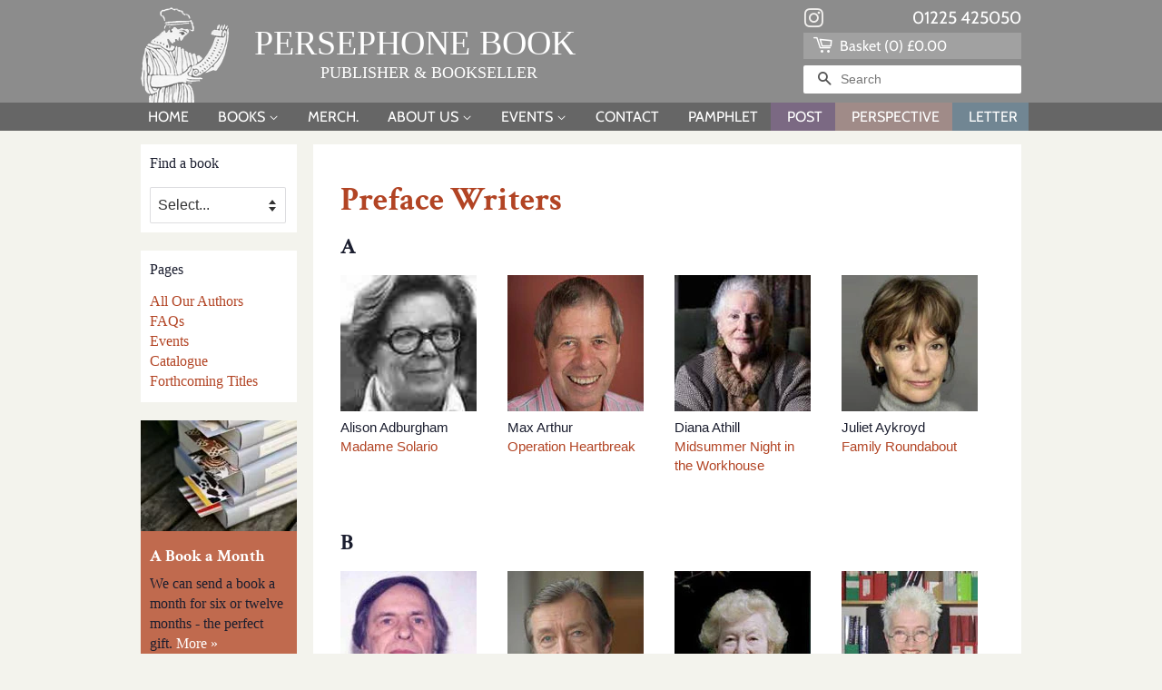

--- FILE ---
content_type: text/html; charset=utf-8
request_url: https://persephonebooks.co.uk/pages/preface-writers
body_size: 27796
content:

<!doctype html>
<html class="no-js">
<head>

<meta name="follow.it-verification-code" content="qRV2QP5dAjZXgMdaXTWy"/>

  <!-- Basic page needs ================================================== -->
  <meta charset="utf-8">
  <meta http-equiv="X-UA-Compatible" content="IE=edge,chrome=1">

  
  <link rel="shortcut icon" href="//persephonebooks.co.uk/cdn/shop/files/favicon_32x32.jpg?v=1614351458" type="image/png" />
  

  <!-- Title and description ================================================== -->
  <title>
  Preface Writers &ndash; Persephone Books
  </title>

  
  <meta name="description" content="A Alison AdburghamMadame Solario Max ArthurOperation Heartbreak Diana AthillMidsummer Night in the Workhouse Juliet AykroydFamily Roundabout B Christopher BeaumanOn the Other Side Julian BarnesAmours de Voyage Nina BawdenSomeone at a Distance Cary BazalgetteThe Casino Nicola Beauman William an Englishman, Consequences,">
  

  <!-- Social meta ================================================== -->
  <!-- /snippets/social-meta-tags.liquid -->




<meta property="og:site_name" content="Persephone Books">
<meta property="og:url" content="https://persephonebooks.co.uk/pages/preface-writers">
<meta property="og:title" content="Preface Writers">
<meta property="og:type" content="website">
<meta property="og:description" content="A Alison AdburghamMadame Solario Max ArthurOperation Heartbreak Diana AthillMidsummer Night in the Workhouse Juliet AykroydFamily Roundabout B Christopher BeaumanOn the Other Side Julian BarnesAmours de Voyage Nina BawdenSomeone at a Distance Cary BazalgetteThe Casino Nicola Beauman William an Englishman, Consequences,">





<meta name="twitter:card" content="summary_large_image">
<meta name="twitter:title" content="Preface Writers">
<meta name="twitter:description" content="A Alison AdburghamMadame Solario Max ArthurOperation Heartbreak Diana AthillMidsummer Night in the Workhouse Juliet AykroydFamily Roundabout B Christopher BeaumanOn the Other Side Julian BarnesAmours de Voyage Nina BawdenSomeone at a Distance Cary BazalgetteThe Casino Nicola Beauman William an Englishman, Consequences,">


  <!-- Helpers ================================================== -->
  <link rel="canonical" href="https://persephonebooks.co.uk/pages/preface-writers">
  <meta name="viewport" content="width=device-width,initial-scale=1">
  <meta name="theme-color" content="#b24424">

  <!-- CSS ================================================== -->
  <link href="//persephonebooks.co.uk/cdn/shop/t/30/assets/timber.scss.css?v=117435566232280807711768218658" rel="stylesheet" type="text/css" media="all" />
  <link href="//persephonebooks.co.uk/cdn/shop/t/30/assets/theme.scss.css?v=96915927695062777081768218659" rel="stylesheet" type="text/css" media="all" />
  <link href="//persephonebooks.co.uk/cdn/shop/t/30/assets/persephone.scss.css?v=73727157779883473161764089385" rel="stylesheet" type="text/css" media="all" />
  <link href="//persephonebooks.co.uk/cdn/shop/t/30/assets/custom.css?v=132857442170752201551767702118" rel="stylesheet" type="text/css" media="all" />

  <script>
    window.theme = window.theme || {};

    var theme = {
      strings: {
        addToCart: "Add to Basket",
        soldOut: "Re-Printing",
        unavailable: "Unavailable",
        zoomClose: "Close (Esc)",
        zoomPrev: "Previous (Left arrow key)",
        zoomNext: "Next (Right arrow key)",
        addressError: "Error looking up that address",
        addressNoResults: "No results for that address",
        addressQueryLimit: "You have exceeded the Google API usage limit. Consider upgrading to a \u003ca href=\"https:\/\/developers.google.com\/maps\/premium\/usage-limits\"\u003ePremium Plan\u003c\/a\u003e.",
        authError: "There was a problem authenticating your Google Maps API Key."
      },
      settings: {
        // Adding some settings to allow the editor to update correctly when they are changed
        enableWideLayout: false,
        typeAccentTransform: true,
        typeAccentSpacing: true,
        baseFontSize: '16px',
        headerBaseFontSize: '30px',
        accentFontSize: '14px'
      },
      variables: {
        mediaQueryMedium: 'screen and (max-width: 768px)',
        bpSmall: false
      },
      moneyFormat: "\u003cspan class=money\u003e£{{amount}}\u003c\/span\u003e"
    }

    document.documentElement.className = document.documentElement.className.replace('no-js', 'supports-js');
  </script>

  <!-- Header hook for plugins ================================================== -->
  <script>window.performance && window.performance.mark && window.performance.mark('shopify.content_for_header.start');</script><meta name="facebook-domain-verification" content="t615za7nzrc32sa1psy5aubvxo2jvu">
<meta name="facebook-domain-verification" content="31nfzeh43y9vpu1zj2lhnk53166gny">
<meta id="shopify-digital-wallet" name="shopify-digital-wallet" content="/27876425795/digital_wallets/dialog">
<meta name="shopify-checkout-api-token" content="cd3525592a4f9252eb189d2987813dda">
<meta id="in-context-paypal-metadata" data-shop-id="27876425795" data-venmo-supported="false" data-environment="production" data-locale="en_US" data-paypal-v4="true" data-currency="GBP">
<script async="async" src="/checkouts/internal/preloads.js?locale=en-GB"></script>
<link rel="preconnect" href="https://shop.app" crossorigin="anonymous">
<script async="async" src="https://shop.app/checkouts/internal/preloads.js?locale=en-GB&shop_id=27876425795" crossorigin="anonymous"></script>
<script id="apple-pay-shop-capabilities" type="application/json">{"shopId":27876425795,"countryCode":"GB","currencyCode":"GBP","merchantCapabilities":["supports3DS"],"merchantId":"gid:\/\/shopify\/Shop\/27876425795","merchantName":"Persephone Books","requiredBillingContactFields":["postalAddress","email","phone"],"requiredShippingContactFields":["postalAddress","email","phone"],"shippingType":"shipping","supportedNetworks":["visa","maestro","masterCard","amex","discover","elo"],"total":{"type":"pending","label":"Persephone Books","amount":"1.00"},"shopifyPaymentsEnabled":true,"supportsSubscriptions":true}</script>
<script id="shopify-features" type="application/json">{"accessToken":"cd3525592a4f9252eb189d2987813dda","betas":["rich-media-storefront-analytics"],"domain":"persephonebooks.co.uk","predictiveSearch":true,"shopId":27876425795,"locale":"en"}</script>
<script>var Shopify = Shopify || {};
Shopify.shop = "persephone-books.myshopify.com";
Shopify.locale = "en";
Shopify.currency = {"active":"GBP","rate":"1.0"};
Shopify.country = "GB";
Shopify.theme = {"name":"Persephone Books 2026","id":184742740354,"schema_name":"Minimal","schema_version":"11.7.18","theme_store_id":380,"role":"main"};
Shopify.theme.handle = "null";
Shopify.theme.style = {"id":null,"handle":null};
Shopify.cdnHost = "persephonebooks.co.uk/cdn";
Shopify.routes = Shopify.routes || {};
Shopify.routes.root = "/";</script>
<script type="module">!function(o){(o.Shopify=o.Shopify||{}).modules=!0}(window);</script>
<script>!function(o){function n(){var o=[];function n(){o.push(Array.prototype.slice.apply(arguments))}return n.q=o,n}var t=o.Shopify=o.Shopify||{};t.loadFeatures=n(),t.autoloadFeatures=n()}(window);</script>
<script>
  window.ShopifyPay = window.ShopifyPay || {};
  window.ShopifyPay.apiHost = "shop.app\/pay";
  window.ShopifyPay.redirectState = null;
</script>
<script id="shop-js-analytics" type="application/json">{"pageType":"page"}</script>
<script defer="defer" async type="module" src="//persephonebooks.co.uk/cdn/shopifycloud/shop-js/modules/v2/client.init-shop-cart-sync_IZsNAliE.en.esm.js"></script>
<script defer="defer" async type="module" src="//persephonebooks.co.uk/cdn/shopifycloud/shop-js/modules/v2/chunk.common_0OUaOowp.esm.js"></script>
<script type="module">
  await import("//persephonebooks.co.uk/cdn/shopifycloud/shop-js/modules/v2/client.init-shop-cart-sync_IZsNAliE.en.esm.js");
await import("//persephonebooks.co.uk/cdn/shopifycloud/shop-js/modules/v2/chunk.common_0OUaOowp.esm.js");

  window.Shopify.SignInWithShop?.initShopCartSync?.({"fedCMEnabled":true,"windoidEnabled":true});

</script>
<script>
  window.Shopify = window.Shopify || {};
  if (!window.Shopify.featureAssets) window.Shopify.featureAssets = {};
  window.Shopify.featureAssets['shop-js'] = {"shop-cart-sync":["modules/v2/client.shop-cart-sync_DLOhI_0X.en.esm.js","modules/v2/chunk.common_0OUaOowp.esm.js"],"init-fed-cm":["modules/v2/client.init-fed-cm_C6YtU0w6.en.esm.js","modules/v2/chunk.common_0OUaOowp.esm.js"],"shop-button":["modules/v2/client.shop-button_BCMx7GTG.en.esm.js","modules/v2/chunk.common_0OUaOowp.esm.js"],"shop-cash-offers":["modules/v2/client.shop-cash-offers_BT26qb5j.en.esm.js","modules/v2/chunk.common_0OUaOowp.esm.js","modules/v2/chunk.modal_CGo_dVj3.esm.js"],"init-windoid":["modules/v2/client.init-windoid_B9PkRMql.en.esm.js","modules/v2/chunk.common_0OUaOowp.esm.js"],"init-shop-email-lookup-coordinator":["modules/v2/client.init-shop-email-lookup-coordinator_DZkqjsbU.en.esm.js","modules/v2/chunk.common_0OUaOowp.esm.js"],"shop-toast-manager":["modules/v2/client.shop-toast-manager_Di2EnuM7.en.esm.js","modules/v2/chunk.common_0OUaOowp.esm.js"],"shop-login-button":["modules/v2/client.shop-login-button_BtqW_SIO.en.esm.js","modules/v2/chunk.common_0OUaOowp.esm.js","modules/v2/chunk.modal_CGo_dVj3.esm.js"],"avatar":["modules/v2/client.avatar_BTnouDA3.en.esm.js"],"pay-button":["modules/v2/client.pay-button_CWa-C9R1.en.esm.js","modules/v2/chunk.common_0OUaOowp.esm.js"],"init-shop-cart-sync":["modules/v2/client.init-shop-cart-sync_IZsNAliE.en.esm.js","modules/v2/chunk.common_0OUaOowp.esm.js"],"init-customer-accounts":["modules/v2/client.init-customer-accounts_DenGwJTU.en.esm.js","modules/v2/client.shop-login-button_BtqW_SIO.en.esm.js","modules/v2/chunk.common_0OUaOowp.esm.js","modules/v2/chunk.modal_CGo_dVj3.esm.js"],"init-shop-for-new-customer-accounts":["modules/v2/client.init-shop-for-new-customer-accounts_JdHXxpS9.en.esm.js","modules/v2/client.shop-login-button_BtqW_SIO.en.esm.js","modules/v2/chunk.common_0OUaOowp.esm.js","modules/v2/chunk.modal_CGo_dVj3.esm.js"],"init-customer-accounts-sign-up":["modules/v2/client.init-customer-accounts-sign-up_D6__K_p8.en.esm.js","modules/v2/client.shop-login-button_BtqW_SIO.en.esm.js","modules/v2/chunk.common_0OUaOowp.esm.js","modules/v2/chunk.modal_CGo_dVj3.esm.js"],"checkout-modal":["modules/v2/client.checkout-modal_C_ZQDY6s.en.esm.js","modules/v2/chunk.common_0OUaOowp.esm.js","modules/v2/chunk.modal_CGo_dVj3.esm.js"],"shop-follow-button":["modules/v2/client.shop-follow-button_XetIsj8l.en.esm.js","modules/v2/chunk.common_0OUaOowp.esm.js","modules/v2/chunk.modal_CGo_dVj3.esm.js"],"lead-capture":["modules/v2/client.lead-capture_DvA72MRN.en.esm.js","modules/v2/chunk.common_0OUaOowp.esm.js","modules/v2/chunk.modal_CGo_dVj3.esm.js"],"shop-login":["modules/v2/client.shop-login_ClXNxyh6.en.esm.js","modules/v2/chunk.common_0OUaOowp.esm.js","modules/v2/chunk.modal_CGo_dVj3.esm.js"],"payment-terms":["modules/v2/client.payment-terms_CNlwjfZz.en.esm.js","modules/v2/chunk.common_0OUaOowp.esm.js","modules/v2/chunk.modal_CGo_dVj3.esm.js"]};
</script>
<script id="__st">var __st={"a":27876425795,"offset":0,"reqid":"537a5437-8fdf-431d-b885-5a408fb8a94f-1768541672","pageurl":"persephonebooks.co.uk\/pages\/preface-writers","s":"pages-50331058243","u":"1fdb2dfc91b4","p":"page","rtyp":"page","rid":50331058243};</script>
<script>window.ShopifyPaypalV4VisibilityTracking = true;</script>
<script id="captcha-bootstrap">!function(){'use strict';const t='contact',e='account',n='new_comment',o=[[t,t],['blogs',n],['comments',n],[t,'customer']],c=[[e,'customer_login'],[e,'guest_login'],[e,'recover_customer_password'],[e,'create_customer']],r=t=>t.map((([t,e])=>`form[action*='/${t}']:not([data-nocaptcha='true']) input[name='form_type'][value='${e}']`)).join(','),a=t=>()=>t?[...document.querySelectorAll(t)].map((t=>t.form)):[];function s(){const t=[...o],e=r(t);return a(e)}const i='password',u='form_key',d=['recaptcha-v3-token','g-recaptcha-response','h-captcha-response',i],f=()=>{try{return window.sessionStorage}catch{return}},m='__shopify_v',_=t=>t.elements[u];function p(t,e,n=!1){try{const o=window.sessionStorage,c=JSON.parse(o.getItem(e)),{data:r}=function(t){const{data:e,action:n}=t;return t[m]||n?{data:e,action:n}:{data:t,action:n}}(c);for(const[e,n]of Object.entries(r))t.elements[e]&&(t.elements[e].value=n);n&&o.removeItem(e)}catch(o){console.error('form repopulation failed',{error:o})}}const l='form_type',E='cptcha';function T(t){t.dataset[E]=!0}const w=window,h=w.document,L='Shopify',v='ce_forms',y='captcha';let A=!1;((t,e)=>{const n=(g='f06e6c50-85a8-45c8-87d0-21a2b65856fe',I='https://cdn.shopify.com/shopifycloud/storefront-forms-hcaptcha/ce_storefront_forms_captcha_hcaptcha.v1.5.2.iife.js',D={infoText:'Protected by hCaptcha',privacyText:'Privacy',termsText:'Terms'},(t,e,n)=>{const o=w[L][v],c=o.bindForm;if(c)return c(t,g,e,D).then(n);var r;o.q.push([[t,g,e,D],n]),r=I,A||(h.body.append(Object.assign(h.createElement('script'),{id:'captcha-provider',async:!0,src:r})),A=!0)});var g,I,D;w[L]=w[L]||{},w[L][v]=w[L][v]||{},w[L][v].q=[],w[L][y]=w[L][y]||{},w[L][y].protect=function(t,e){n(t,void 0,e),T(t)},Object.freeze(w[L][y]),function(t,e,n,w,h,L){const[v,y,A,g]=function(t,e,n){const i=e?o:[],u=t?c:[],d=[...i,...u],f=r(d),m=r(i),_=r(d.filter((([t,e])=>n.includes(e))));return[a(f),a(m),a(_),s()]}(w,h,L),I=t=>{const e=t.target;return e instanceof HTMLFormElement?e:e&&e.form},D=t=>v().includes(t);t.addEventListener('submit',(t=>{const e=I(t);if(!e)return;const n=D(e)&&!e.dataset.hcaptchaBound&&!e.dataset.recaptchaBound,o=_(e),c=g().includes(e)&&(!o||!o.value);(n||c)&&t.preventDefault(),c&&!n&&(function(t){try{if(!f())return;!function(t){const e=f();if(!e)return;const n=_(t);if(!n)return;const o=n.value;o&&e.removeItem(o)}(t);const e=Array.from(Array(32),(()=>Math.random().toString(36)[2])).join('');!function(t,e){_(t)||t.append(Object.assign(document.createElement('input'),{type:'hidden',name:u})),t.elements[u].value=e}(t,e),function(t,e){const n=f();if(!n)return;const o=[...t.querySelectorAll(`input[type='${i}']`)].map((({name:t})=>t)),c=[...d,...o],r={};for(const[a,s]of new FormData(t).entries())c.includes(a)||(r[a]=s);n.setItem(e,JSON.stringify({[m]:1,action:t.action,data:r}))}(t,e)}catch(e){console.error('failed to persist form',e)}}(e),e.submit())}));const S=(t,e)=>{t&&!t.dataset[E]&&(n(t,e.some((e=>e===t))),T(t))};for(const o of['focusin','change'])t.addEventListener(o,(t=>{const e=I(t);D(e)&&S(e,y())}));const B=e.get('form_key'),M=e.get(l),P=B&&M;t.addEventListener('DOMContentLoaded',(()=>{const t=y();if(P)for(const e of t)e.elements[l].value===M&&p(e,B);[...new Set([...A(),...v().filter((t=>'true'===t.dataset.shopifyCaptcha))])].forEach((e=>S(e,t)))}))}(h,new URLSearchParams(w.location.search),n,t,e,['guest_login'])})(!0,!0)}();</script>
<script integrity="sha256-4kQ18oKyAcykRKYeNunJcIwy7WH5gtpwJnB7kiuLZ1E=" data-source-attribution="shopify.loadfeatures" defer="defer" src="//persephonebooks.co.uk/cdn/shopifycloud/storefront/assets/storefront/load_feature-a0a9edcb.js" crossorigin="anonymous"></script>
<script crossorigin="anonymous" defer="defer" src="//persephonebooks.co.uk/cdn/shopifycloud/storefront/assets/shopify_pay/storefront-65b4c6d7.js?v=20250812"></script>
<script data-source-attribution="shopify.dynamic_checkout.dynamic.init">var Shopify=Shopify||{};Shopify.PaymentButton=Shopify.PaymentButton||{isStorefrontPortableWallets:!0,init:function(){window.Shopify.PaymentButton.init=function(){};var t=document.createElement("script");t.src="https://persephonebooks.co.uk/cdn/shopifycloud/portable-wallets/latest/portable-wallets.en.js",t.type="module",document.head.appendChild(t)}};
</script>
<script data-source-attribution="shopify.dynamic_checkout.buyer_consent">
  function portableWalletsHideBuyerConsent(e){var t=document.getElementById("shopify-buyer-consent"),n=document.getElementById("shopify-subscription-policy-button");t&&n&&(t.classList.add("hidden"),t.setAttribute("aria-hidden","true"),n.removeEventListener("click",e))}function portableWalletsShowBuyerConsent(e){var t=document.getElementById("shopify-buyer-consent"),n=document.getElementById("shopify-subscription-policy-button");t&&n&&(t.classList.remove("hidden"),t.removeAttribute("aria-hidden"),n.addEventListener("click",e))}window.Shopify?.PaymentButton&&(window.Shopify.PaymentButton.hideBuyerConsent=portableWalletsHideBuyerConsent,window.Shopify.PaymentButton.showBuyerConsent=portableWalletsShowBuyerConsent);
</script>
<script data-source-attribution="shopify.dynamic_checkout.cart.bootstrap">document.addEventListener("DOMContentLoaded",(function(){function t(){return document.querySelector("shopify-accelerated-checkout-cart, shopify-accelerated-checkout")}if(t())Shopify.PaymentButton.init();else{new MutationObserver((function(e,n){t()&&(Shopify.PaymentButton.init(),n.disconnect())})).observe(document.body,{childList:!0,subtree:!0})}}));
</script>
<link id="shopify-accelerated-checkout-styles" rel="stylesheet" media="screen" href="https://persephonebooks.co.uk/cdn/shopifycloud/portable-wallets/latest/accelerated-checkout-backwards-compat.css" crossorigin="anonymous">
<style id="shopify-accelerated-checkout-cart">
        #shopify-buyer-consent {
  margin-top: 1em;
  display: inline-block;
  width: 100%;
}

#shopify-buyer-consent.hidden {
  display: none;
}

#shopify-subscription-policy-button {
  background: none;
  border: none;
  padding: 0;
  text-decoration: underline;
  font-size: inherit;
  cursor: pointer;
}

#shopify-subscription-policy-button::before {
  box-shadow: none;
}

      </style>

<script>window.performance && window.performance.mark && window.performance.mark('shopify.content_for_header.end');</script>


  <script src="//persephonebooks.co.uk/cdn/shop/t/30/assets/jquery-2.2.3.min.js?v=58211863146907186831764089385" type="text/javascript"></script>

  <script src="//persephonebooks.co.uk/cdn/shop/t/30/assets/lazysizes.min.js?v=155223123402716617051764089385" async="async"></script>

  
  

  <!-- Belkapp verify --><meta name="google-site-verification" content="0HvZeYkfzMuQWrxqnLbMACQRiPNFOsocvfc6txHh9sk" />


<!-- BEGIN app block: shopify://apps/tipo-related-products/blocks/app-embed/75cf2d86-3988-45e7-8f28-ada23c99704f --><script type="text/javascript">
  
    
    
    var Globo = Globo || {};
    window.Globo.RelatedProducts = window.Globo.RelatedProducts || {}; window.moneyFormat = "£{{amount}}"; window.shopCurrency = "GBP";
    window.globoRelatedProductsConfig = {
      __webpack_public_path__ : "https://cdn.shopify.com/extensions/019a6293-eea2-75db-9d64-cc7878a1288f/related-test-cli3-121/assets/", apiUrl: "https://related-products.globo.io/api", alternateApiUrl: "https://related-products.globo.io",
      shop: "persephone-books.myshopify.com", domain: "persephonebooks.co.uk",themeOs20: true, page: 'page',
      customer:null,
      urls:  { search: "\/search", collection: "\/collections" },
      translation: {"add_to_cart":"Add to cart","added_to_cart":"Added to cart","add_selected_to_cart":"Add selected to cart","added_selected_to_cart":"Added selected to cart","sale":"Sale","total_price":"Total price:","this_item":"This item:","sold_out":"Sold out","add_to_cart_short":"ADD","added_to_cart_short":"ADDED"},
      settings: {"hidewatermark":false,"copyright":null,"redirect":true,"new_tab":false,"image_ratio":"350:350","hidden_tags":null,"exclude_tags":null,"hidden_collections":[],"carousel_autoplay":false,"carousel_disable_in_mobile":false,"carousel_items":"4","hideprice":false,"discount":{"enable":false,"condition":"any","type":"percentage","value":10},"sold_out":false,"carousel_loop":true,"carousel_rtl":false,"visible_tags":null},
      boughtTogetherIds: {},
      trendingProducts: [4491277762627,6753098825795,4491272552515,4491273142339,4491273699395,4491274911811,6779419099203,15039239717250,4483189571651,4491272880195,4491272192067,4483189276739,4491275370563,4491271667779,6646976774211,4491273470019,14691705291138,4491275665475,4491277369411,14887041302914,4491277041731,6879725420611,6631923351619,4491271798851,4491271503939,4483189407811,4491275632707,15184097739138,4491277926467,6797093961795,4491273011267,4491274158147,4491272519747,4491276910659,6748701261891,4491273076803,4483189538883,4491274027075,4491274453059,4491274682435,4491274747971,4491273437251,15194333479298,4491272683587,4491276845123,4491277992003,4491277631555,15039212650882,6596431839299,6646713090115],
      productBoughtTogether: {"type":"product_bought_together","enable":false,"title":{"text":"Bought together","color":"#ffffff","fontSize":"25","align":"left"},"subtitle":{"text":null,"color":"#1b1e2f","fontSize":"18"},"limit":4,"maxWidth":1170,"conditions":[{"id":"bought_together","status":1},{"id":"manual","status":1},{"id":"vendor","type":"same","status":1},{"id":"type","type":"same","status":1},{"id":"collection","type":"same","status":1},{"id":"tags","type":"same","status":1},{"id":"global","status":1}],"template":{"id":"2","elements":["price","addToCartBtn","variantSelector","saleLabel"],"productTitle":{"fontSize":"15","color":"#1b1e2f"},"productPrice":{"fontSize":"14","color":"#b24424"},"productOldPrice":{"fontSize":16,"color":"#1b1e2f"},"button":{"fontSize":"14","color":"#f3f3ed","backgroundColor":"#b24424"},"saleLabel":{"color":"#f3f3ed","backgroundColor":"#b24424"},"this_item":true,"selected":true},"random":false,"discount":true},
      productRelated: {"type":"product_related","enable":true,"title":{"text":"You might also be interested in...","color":"#000000","fontSize":"25","align":"left"},"subtitle":{"text":null,"color":"#1b1e2f","fontSize":"18"},"limit":4,"maxWidth":1170,"conditions":[{"id":"tags","type":"same","status":1},{"id":"type","type":"same","status":1,"rules":null},{"id":"manual","status":1},{"id":"vendor","type":"same","status":1},{"id":"collection","type":"same","status":1,"rules":[{"id":"161193295939","handle":"grey-books-mothers","title":"Mothers","image":"\/\/persephonebooks.co.uk\/cdn\/shop\/collections\/mothers_100x.jpg?v=1592423264"},{"id":"161193033795","handle":"grey-books-thrillers","title":"Thrillers","image":"\/\/persephonebooks.co.uk\/cdn\/shop\/collections\/thrillers_100x.jpg?v=1592423926"},{"id":"161193197635","handle":"grey-books-short-stories","title":"Short Stories","image":"\/\/persephonebooks.co.uk\/cdn\/shop\/collections\/short_stories_100x.jpg?v=1592423400"},{"id":"161193394243","handle":"grey-books-cookery-books","title":"Cookery Books","image":"\/\/persephonebooks.co.uk\/cdn\/shop\/collections\/cookery_books_100x.jpg?v=1592423343"},{"id":"161193492547","handle":"grey-books-poetry","title":"Poetry","image":"\/\/persephonebooks.co.uk\/cdn\/shop\/collections\/poetry_100x.jpg?v=1592424099"}]},{"id":"bought_together","status":0},{"id":"global","status":0}],"template":{"id":"1","elements":["price","saleLabel"],"productTitle":{"fontSize":"18","color":"#b24424"},"productPrice":{"fontSize":"14","color":"#000000"},"productOldPrice":{"fontSize":16,"color":"#1b1e2f"},"button":{"fontSize":"14","color":"#f3f3ed","backgroundColor":"#b24424"},"saleLabel":{"color":"#f3f3ed","backgroundColor":"#b24424"},"this_item":false,"selected":false},"random":false,"discount":false},
      cart: {"type":"cart","enable":false,"title":{"text":"What else do you need?","color":"#ffffff","fontSize":"20","align":"left"},"subtitle":{"text":null,"color":"#1b1e2f","fontSize":"18"},"limit":10,"maxWidth":1170,"conditions":[{"id":"manual","status":1},{"id":"bought_together","status":1},{"id":"tags","type":"same","status":1},{"id":"global","status":1}],"template":{"id":"3","elements":["price","addToCartBtn","variantSelector","saleLabel"],"productTitle":{"fontSize":"14","color":"#1b1e2f"},"productPrice":{"fontSize":"14","color":"#b24424"},"productOldPrice":{"fontSize":16,"color":"#1b1e2f"},"button":{"fontSize":"15","color":"#f3f3ed","backgroundColor":"#b24424"},"saleLabel":{"color":"#f3f3ed","backgroundColor":"#b24424"},"this_item":true,"selected":true},"random":false,"discount":false},
      basis_collection_handle: 'globo_basis_collection',
      widgets: [],
      offers: [],
      view_name: 'globo.alsobought', cart_properties_name: '_bundle', upsell_properties_name: '_upsell_bundle',
      discounted_ids: [],discount_min_amount: 0,offerdiscounted_ids: [],offerdiscount_min_amount: 0,data: {},cartdata:{ ids: [],handles: [], vendors: [], types: [], tags: [], collections: [] },upselldatas:{},cartitems:[],cartitemhandles: [],manualCollectionsDatas: {},layouts: [],
      no_image_url: "https://cdn.shopify.com/s/images/admin/no-image-large.gif",
      manualRecommendations:[], manualVendors:[], manualTags:[], manualProductTypes:[], manualCollections:[],
      app_version : 2,
      collection_handle: "", curPlan :  "PROFESSIONAL" ,
    }; globoRelatedProductsConfig.settings.hidewatermark= true;
       
</script>
<style>
  
</style>
<script>
  document.addEventListener('DOMContentLoaded', function () {
    document.querySelectorAll('[class*=globo_widget_]').forEach(function (el) {
      if (el.clientWidth < 600) {
        el.classList.add('globo_widget_mobile');
      }
    });
  });
</script>

<!-- BEGIN app snippet: globo-alsobought-style -->
<style>
    .ga-products-box .ga-product_image:after{padding-top:100%;}
    @media only screen and (max-width:749px){.return-link-wrapper{margin-bottom:0 !important;}}
    
        
        
            
                
                
                  .ga-products-box .ga-product_image:after{padding-top:100.0%;}
                
            
        
    
    
        

        


        
        #ga-cart{max-width:1170px;margin:15px auto;} #ga-cart h2{color:#ffffff;font-size:20px;text-align:left;}  #ga-cart .ga-subtitle{color:#1b1e2f;font-size:18px;text-align:left;}  #ga-cart .ga-product_title, #ga-cart select.ga-product_variant_select{color:#1b1e2f;font-size:14px;} #ga-cart span.ga-product_price{color:#b24424;font-size:14px;}  #ga-cart .ga-product_oldprice{color:#1b1e2f;font-size:16px;}  #ga-cart button.ga-product_addtocart, #ga-cart button.ga-addalltocart{color:#f3f3ed;background-color:#b24424;font-size:15px;} #ga-cart .ga-label_sale{color:#f3f3ed;background-color:#b24424;}
    </style>
<!-- END app snippet --><!-- BEGIN app snippet: globo-alsobought-template -->
<script id="globoRelatedProductsTemplate2" type="template/html">
  {% if box.template.id == 1 or box.template.id == '1' %}
  <div id="{{box.id}}" data-title="{{box.title.text | escape}}" class="ga ga-template_1 ga-products-box ga-template_themeid_{{ theme_store_id  }}"> {% if box.title and box.title.text and box.title.text != '' %} <h2 class="ga-title section-title"> <span>{{box.title.text}}</span> </h2> {% endif %} {% if box.subtitle and box.subtitle.text and box.subtitle.text != '' %} <div class="ga-subtitle">{{box.subtitle.text}}</div> {% endif %} <div class="ga-products"> <div class="ga-carousel_wrapper"> <div class="ga-carousel gowl-carousel" data-products-count="{{products.size}}"> {% for product in products %} {% assign first_available_variant = false %} {% for variant in product.variants %} {% if first_available_variant == false and variant.available %} {% assign first_available_variant = variant %} {% endif %} {% endfor %} {% if first_available_variant == false %} {% assign first_available_variant = product.variants[0] %} {% endif %} {% if product.images[0] %} {% assign featured_image = product.images[0] | img_url: '350x' %} {% else %} {% assign featured_image = no_image_url | img_url: '350x' %} {% endif %} <div class="ga-product" data-product-id="{{product.id}}"> <a {% if settings.new_tab %} target="_blank" {% endif %} href="/products/{{product.handle}}"> {% if box.template.elements contains 'saleLabel' and first_available_variant.compare_at_price > first_available_variant.price %} <span class="ga-label ga-label_sale">{{translation.sale}}</span> {% endif %} {% unless product.available %} <span class="ga-label ga-label_sold">{{translation.sold_out}}</span> {% endunless %} <div class="ga-product_image ga-product_image_{{product.id}}" id="ga-product_image_{{product.id}}" style="background-image: url('{{featured_image}}')"> <span></span> </div> </a> <a class="ga-product_title  " {% if settings.new_tab %} target="_blank" {% endif %} href="/products/{{product.handle}}">{{product.title}}</a> {% assign variants_size = product.variants | size %} <div class="ga-product_variants-container{% unless box.template.elements contains 'variantSelector' %} ga-hide{% endunless %}"> <select aria-label="Variant" class="ga-product_variant_select {% if variants_size == 1 %}ga-hide{% endif %}"> {% for variant in product.variants %} <option {% if first_available_variant.id == variant.id %} selected {% endif %} {% unless variant.available %} disabled {% endunless %} data-image="{% if variant.featured_image %}{{variant.featured_image.src | img_url: '350x'}}{% else %}{{featured_image}}{% endif %}" data-available="{{variant.available}}" data-compare_at_price="{{variant.compare_at_price}}" data-price="{{variant.price}}" value="{{variant.id}}">{{variant.title}} {% unless variant.available %} - {{translation.sold_out}} {% endunless %} </option> {% endfor %} </select> </div> {% if settings.setHideprice %} {% else %} {% if box.template.elements contains 'price' %} <span class="ga-product_price-container"> <span class="ga-product_price money   {% if first_available_variant.compare_at_price > first_available_variant.price %} ga-product_have_oldprice {% endif %}">{{first_available_variant.price | money}}</span> {% if first_available_variant.compare_at_price > first_available_variant.price %} <s class="ga-product_oldprice money">{{first_available_variant.compare_at_price | money}}</s> {% endif %} </span> {% endif %} {% if box.template.elements contains 'addToCartBtn' %} <button class="ga-product_addtocart" type="button" data-add="{{translation.add_to_cart}}" data-added="{{translation.added_to_cart}}">{{translation.add_to_cart}}</button> {% endif %} {% endif %} </div> {% endfor %} </div> </div> {%- unless settings.hidewatermark == true -%} <p style="text-align: right;font-size:small;display: inline-block !important; width: 100%;">{% if settings.copyright !='' %}{{ settings.copyright }}{%- endif -%}</p>{%- endunless -%} </div> </div>
  {% elsif box.template.id == 2 or box.template.id == '2' %}
  <div id="{{box.id}}" data-title="{{box.title.text | escape}}" class="ga ga-template_2 ga-products-box "> {% if box.title and box.title.text and box.title.text != '' %} <h2 class="ga-title section-title "> <span>{{box.title.text}}</span> </h2> {% endif %} {% if box.subtitle and box.subtitle.text and box.subtitle.text != '' %} <div class="ga-subtitle">{{box.subtitle.text}}</div> {% endif %} {% assign total_price = 0 %} {% assign total_sale_price = 0 %} <div class="ga-products"> <div class="ga-products_image"> {% for product in products %} {% assign first_available_variant = false %} {% for variant in product.variants %} {% if first_available_variant == false and variant.available %} {% assign first_available_variant = variant %} {% endif %} {% endfor %} {% if first_available_variant == false %} {% assign first_available_variant = product.variants[0] %} {% endif %} {% if first_available_variant.available and box.template.selected %} {% assign total_price = total_price | plus: first_available_variant.price %} {% if first_available_variant.compare_at_price > first_available_variant.price %} {% assign total_sale_price = total_sale_price | plus: first_available_variant.compare_at_price %} {% else %} {% assign total_sale_price = total_sale_price | plus: first_available_variant.price %} {% endif %} {% endif %} {% if product.images[0] %} {% assign featured_image = product.images[0] | img_url: '350x' %} {% else %} {% assign featured_image = no_image_url | img_url: '350x' %} {% endif %} <div class="ga-product {% if forloop.last %}last{% endif %}" id="ga-product_{{product.id}}"> <a {% if settings.new_tab %} target="_blank" {% endif %} href="/products/{{product.handle}}"> {% unless product.available %} <span class="ga-label ga-label_sold">{{translation.sold_out}}</span> {% endunless %} <img class="ga-product_image_{{product.id}}" id="ga-product_image_{{product.id}}" src="{{featured_image}}" alt="{{product.title}}"/> </a> </div> {% endfor %} {% if settings.setHideprice %} {% else %} <div class="ga-product-form {% unless total_price > 0 %}ga-hide{% endunless %}"> {% if box.template.elements contains 'price' %} <div> {{translation.total_price}} <span class="ga-product_price ga-product_totalprice money">{{total_price | money}}</span> <span class="ga-product_oldprice ga-product_total_sale_price money {% if total_price >= total_sale_price %} ga-hide {% endif %}">{{ total_sale_price | money}}</span> </div> {% endif %} {% if box.template.elements contains 'addToCartBtn' %} <button class="ga-addalltocart" type="button" data-add="{{translation.add_selected_to_cart}}" data-added="{{translation.added_selected_to_cart}}">{{translation.add_selected_to_cart}}</button> {% endif %} </div> {% endif %} </div> </div> <ul class="ga-products-input"> {% for product in products %} {% assign first_available_variant = false %} {% for variant in product.variants %} {% if first_available_variant == false and variant.available %} {% assign first_available_variant = variant %} {% endif %} {% endfor %} {% if first_available_variant == false %} {% assign first_available_variant = product.variants[0] %} {% endif %} {% if product.images[0] %} {% assign featured_image = product.images[0] | img_url: '350x' %} {% else %} {% assign featured_image = no_image_url | img_url: '350x' %} {% endif %} <li class="ga-product{% unless box.template.selected %} ga-deactive{% endunless %}" data-product-id="{{product.id}}"> <input {% unless product.available %} disabled {% endunless %} class="selectedItem" {% if box.template.selected and product.available == true %} checked {% endif %} type="checkbox" value="{{product.id}}"/> <a class="ga-product_title" {% if settings.new_tab %} target="_blank" {% endif %} href="/products/{{product.handle}}"> {% if product.id == cur_product_id %} <strong>{{translation.this_item}} </strong> {% endif %} {{product.title}} {% unless product.available %} - {{translation.sold_out}} {% endunless %} </a> {% assign variants_size = product.variants | size %} <div class="ga-product_variants-container{% unless box.template.elements contains 'variantSelector' %} ga-hide{% endunless %}"> <select {% unless product.available %} disabled {% endunless %} aria-label="Variant" class="ga-product_variant_select {% if variants_size == 1 %}ga-hide{% endif %}"> {% for variant in product.variants %} <option {% if first_available_variant.id == variant.id %} selected {% endif %} {% unless variant.available %} disabled {% endunless %} data-image="{% if variant.featured_image %}{{variant.featured_image.src | img_url: '100x'}}{% else %}{{featured_image}}{% endif %}" data-available="{{variant.available}}" data-compare_at_price="{{variant.compare_at_price}}" data-price="{{variant.price}}" value="{{variant.id}}">{{variant.title}} {% unless variant.available %} - {{translation.sold_out}} {% endunless %} </option> {% endfor %} </select> </div> {% if settings.setHideprice %} {% else %} {% if box.template.elements contains 'price' %} <span class="ga-product_price-container"> <span class="ga-product_price money   {% if first_available_variant.compare_at_price > first_available_variant.price %} ga-product_have_oldprice {% endif %}">{{first_available_variant.price | money}}</span> {% if first_available_variant.compare_at_price > first_available_variant.price %} <s class="ga-product_oldprice money">{{first_available_variant.compare_at_price | money}}</s> {% endif %} </span> {% endif %} {% endif %} </li> {% endfor %} </ul> {%- unless settings.hidewatermark == true -%} <p style="text-align: right;font-size:small;display: inline-block !important; width: 100%;"> {% if settings.copyright !='' %} {{ settings.copyright }} {%- endif -%} </p> {%- endunless -%} </div>
  {% elsif box.template.id == 3 or box.template.id == '3' %}
  <div id="{{box.id}}" data-title="{{box.title.text | escape}}" class="ga ga-template_3 ga-products-box  "> {% if box.title and box.title.text and box.title.text != '' %} <h2 class="ga-title section-title "> <span>{{box.title.text}}</span> </h2> {% endif %} {% if box.subtitle and box.subtitle.text and box.subtitle.text != '' %} <div class="ga-subtitle">{{box.subtitle.text}}</div> {% endif %} {% assign total_price = 0 %} {% assign total_sale_price = 0 %} <div class="ga-products"> <ul class="ga-products-table"> {% for product in products %} {% assign first_available_variant = false %} {% for variant in product.variants %} {% if first_available_variant == false and variant.available %} {% assign first_available_variant = variant %} {% endif %} {% endfor %} {% if first_available_variant == false %} {% assign first_available_variant = product.variants[0] %} {% endif %} {% if first_available_variant.available and box.template.selected %} {% assign total_price = total_price | plus: first_available_variant.price %} {% if first_available_variant.compare_at_price > first_available_variant.price %} {% assign total_sale_price = total_sale_price | plus: first_available_variant.compare_at_price %} {% else %} {% assign total_sale_price = total_sale_price | plus: first_available_variant.price %} {% endif %} {% endif %} {% if product.images[0] %} {% assign featured_image = product.images[0] | img_url: '100x' %} {% else %} {% assign featured_image = no_image_url | img_url: '100x' %} {% endif %} <li class="ga-product{% unless box.template.selected %} ga-deactive{% endunless %}" data-product-id="{{product.id}}"> <div class="product_main"> <input {% unless product.available %} disabled {% endunless %} class="selectedItem" {% if box.template.selected and product.available == true %} checked {% endif %} type="checkbox" value=""/> <a {% if settings.new_tab %} target="_blank" {% endif %} href="/products/{{product.handle}}" class="ga-products_image"> {% unless product.available %} <span class="ga-label ga-label_sold">{{translation.sold_out}}</span> {% endunless %} <span> <img class="ga-product_image_{{product.id}}" id="ga-product_image_{{product.id}}" src="{{featured_image}}" alt="{{product.title}}"/> </span> </a> <div> <a class="ga-product_title" {% if settings.new_tab %} target="_blank" {% endif %} href="/products/{{product.handle}}"> {% if product.id == cur_product_id %} <strong>{{translation.this_item}} </strong> {% endif %} {{product.title}} {% unless product.available %} - {{translation.sold_out}} {% endunless %} </a> </div> </div> {% assign variants_size = product.variants | size %} <div class="ga-product_variants-container{% unless box.template.elements contains 'variantSelector' %} ga-hide{% endunless %}"> <select {% unless product.available %} disabled {% endunless %} aria-label="Variant" class="ga-product_variant_select {% if variants_size == 1 %}ga-hide{% endif %}"> {% for variant in product.variants %} <option {% if first_available_variant.id == variant.id %} selected {% endif %} {% unless variant.available %} disabled {% endunless %} data-image="{% if variant.featured_image %}{{variant.featured_image.src | img_url: '100x'}}{% else %}{{featured_image}}{% endif %}" data-available="{{variant.available}}" data-compare_at_price="{{variant.compare_at_price}}" data-price="{{variant.price}}" value="{{variant.id}}">{{variant.title}} {% unless variant.available %} - {{translation.sold_out}} {% endunless %} </option> {% endfor %} </select> </div> {% if settings.setHideprice %} {% else %} {% if box.template.elements contains 'price' %} <span class="ga-product_price-container"> <span class="ga-product_price money   {% if first_available_variant.compare_at_price > first_available_variant.price %} ga-product_have_oldprice {% endif %}">{{first_available_variant.price | money}}</span> {% if first_available_variant.compare_at_price > first_available_variant.price %} <s class="ga-product_oldprice money">{{first_available_variant.compare_at_price | money}}</s> {% endif %} </span> {% endif %} {% endif %} </li> {% endfor %} </ul> {% if settings.setHideprice %} {% else %} <div class="ga-product-form{% unless box.template.selected or total_price > 0 %} ga-hide{% endunless %}"> {% if box.template.elements contains 'price' %} <div>{{translation.total_price}} <span class="ga-product_price ga-product_totalprice money">{{total_price | money}}</span> <span class="ga-product_oldprice ga-product_total_sale_price money {% if total_price >= total_sale_price %} ga-hide {% endif %}">{{ total_sale_price | money}}</span> </div> {% endif %} {% if box.template.elements contains 'addToCartBtn' %} <button class="ga-addalltocart" type="button" data-add="{{translation.add_selected_to_cart}}" data-added="{{translation.added_selected_to_cart}}">{{translation.add_selected_to_cart}}</button> {% endif %} </div> {% endif %} </div> {%- unless settings.hidewatermark == true -%} <p style="text-align: right;font-size:small;display: inline-block !important; width: 100%;"> {% if settings.copyright !='' %} {{ settings.copyright }} {%- endif -%} </p> {%- endunless -%} </div>
  {% elsif box.template.id == 4 or box.template.id == '4' %}
  <div id="{{box.id}}" data-title="{{box.title.text | escape}}" class="ga ga-template_4 ga-products-box"> {% if box.title and box.title.text and box.title.text != '' %} <h2 class="ga-title section-title"> <span>{{box.title.text}}</span> </h2> {% endif %} {% if box.subtitle and box.subtitle.text and box.subtitle.text != '' %} <div class="ga-subtitle">{{box.subtitle.text}}</div> {% endif %} {% assign total_price = 0 %} <div class="ga-products"> <div class="ga-products_wrapper"> <ul class="ga-related-products" data-products-count="{{products.size}}"> {% for product in products %} {% assign first_available_variant = false %} {% for variant in product.variants %} {% if first_available_variant == false and variant.available %} {% assign first_available_variant = variant %} {% endif %} {% endfor %} {% if first_available_variant == false %} {% assign first_available_variant = product.variants[0] %} {% endif %} {% if first_available_variant.available and box.template.selected %} {% assign total_price = total_price | plus: first_available_variant.price %} {% endif %} {% if product.images[0] %} {% assign featured_image = product.images[0] | img_url: '350x' %} {% else %} {% assign featured_image = no_image_url | img_url: '350x' %} {% endif %} <li class="ga-product" data-product-id="{{product.id}}"> <div class="ga-product-wp"> <a {% if settings.new_tab %} target="_blank" {% endif %} href="/products/{{product.handle}}"> {% if box.template.elements contains 'saleLabel' and first_available_variant.compare_at_price > first_available_variant.price %} <span class="ga-label ga-label_sale">{{translation.sale}}</span> {% endif %} {% unless product.available %} <span class="ga-label ga-label_sold">{{translation.sold_out}}</span> {% endunless %} <div class="ga-product_image ga-product_image_{{product.id}}" id="ga-product_image_{{product.id}}" style="background-image: url('{{featured_image}}')"> <span></span> </div> </a> <a class="ga-product_title " {% if settings.new_tab %} target="_blank" {% endif %} href="/products/{{product.handle}}">{{product.title}}</a> {% assign variants_size = product.variants | size %} <div class="ga-product_variants-container{% unless box.template.elements contains 'variantSelector' %} ga-hide{% endunless %}"> <select aria-label="Variant" class="ga-product_variant_select {% if variants_size == 1 %}ga-hide{% endif %}"> {% for variant in product.variants %} <option {% if first_available_variant.id == variant.id %} selected {% endif %} {% unless variant.available %} disabled {% endunless %} data-image="{% if variant.featured_image %}{{variant.featured_image.src | img_url: '350x'}}{% else %}{{featured_image}}{% endif %}" data-available="{{variant.available}}" data-compare_at_price="{{variant.compare_at_price}}" data-price="{{variant.price}}" value="{{variant.id}}">{{variant.title}} {% unless variant.available %} - {{translation.sold_out}} {% endunless %} </option> {% endfor %} </select> </div> {% if settings.setHideprice %} {% else %} {% if box.template.elements contains 'price' %} <span class="ga-product_price-container"> <span class="ga-product_price money  {% if first_available_variant.compare_at_price > first_available_variant.price %} ga-product_have_oldprice {% endif %}">{{first_available_variant.price | money}}</span> {% if first_available_variant.compare_at_price > first_available_variant.price %} <s class="ga-product_oldprice money">{{first_available_variant.compare_at_price | money}}</s> {% endif %} </span> {% endif %} {% endif %} </div> </li> {% endfor %} </ul> {% if settings.setHideprice %} {% else %} <div class="ga-product-form{% unless box.template.selected or total_price > 0 %} ga-hide{% endunless %}"> {% if box.template.elements contains 'price' %} <div class="ga-total-box">{{translation.total_price}} <span class="ga-product_price ga-product_totalprice money">{{total_price | money}}</span> </div> {% endif %} {% if box.template.elements contains 'addToCartBtn' %} <button class="ga-addalltocart" type="button" data-add="{{translation.add_selected_to_cart}}" data-added="{{translation.added_selected_to_cart}}">{{translation.add_selected_to_cart}}</button> {% endif %} </div> {% endif %} </div> </div> {%- unless settings.hidewatermark == true -%} <p style="text-align: right;font-size:small;display: inline-block !important; width: 100%;"> {% if settings.copyright !='' %} {{ settings.copyright }} {%- endif -%} </p> {%- endunless -%} </div>
  {% elsif box.template.id == 5 or box.template.id == '5' %}
  <div id="{{box.id}}" data-title="{{box.title.text | escape}}" class="ga ga-template_5 ga-products-box"> {% if box.title and box.title.text and box.title.text != '' %} <h2 class="ga-title section-title"> <span>{{box.title.text}}</span> </h2> {% endif %} {% if box.subtitle and box.subtitle.text and box.subtitle.text != '' %} <div class="ga-subtitle">{{box.subtitle.text}}</div> {% endif %} {% assign total_price = 0 %} <div class="ga-products"> <div class="ga-products_wrapper"> <ul class="ga-related-vertical" data-products-count="{{products.size}}"> {% for product in products %} {% assign first_available_variant = false %} {% for variant in product.variants %} {% if first_available_variant == false and variant.available %} {% assign first_available_variant = variant %} {% endif %} {% endfor %} {% if first_available_variant == false %} {% assign first_available_variant = product.variants[0] %} {% endif %} {% if first_available_variant.available and box.template.selected %} {% assign total_price = total_price | plus: first_available_variant.price %} {% endif %} {% if product.images[0] %} {% assign featured_image = product.images[0] | img_url: '350x' %} {% else %} {% assign featured_image = no_image_url | img_url: '350x' %} {% endif %} <li class="ga-product" data-product-id="{{product.id}}"> <a class="ga-product-image-wp" {% if settings.new_tab %} target="_blank" {% endif %} href="/products/{{product.handle}}"> {% if box.template.elements contains 'saleLabel' and first_available_variant.compare_at_price > first_available_variant.price %} <span class="ga-label ga-label_sale">{{translation.sale}}</span> {% endif %} {% unless product.available %} <span class="ga-label ga-label_sold">{{translation.sold_out}}</span> {% endunless %} <div class="ga-product_image ga-product_image_{{product.id}}" id="ga-product_image_{{product.id}}" style="background-image: url('{{featured_image}}')"> <span></span> </div> </a> <div class="ga-related-vertical-content"> <a class="ga-product_title " {% if settings.new_tab %} target="_blank" {% endif %} href="/products/{{product.handle}}">{{product.title}}</a> {% assign variants_size = product.variants | size %} <div class="ga-product_variants-container{% unless box.template.elements contains 'variantSelector' %} ga-hide{% endunless %}"> <select aria-label="Variant" class="ga-product_variant_select {% if variants_size == 1 %}ga-hide{% endif %}"> {% for variant in product.variants %} <option {% if first_available_variant.id == variant.id %} selected {% endif %} {% unless variant.available %} disabled {% endunless %} data-image="{% if variant.featured_image %}{{variant.featured_image.src | img_url: '350x'}}{% else %}{{featured_image}}{% endif %}" data-available="{{variant.available}}" data-compare_at_price="{{variant.compare_at_price}}" data-price="{{variant.price}}" value="{{variant.id}}">{{variant.title}} {% unless variant.available %} - {{translation.sold_out}} {% endunless %} </option> {% endfor %} </select> </div> {% if settings.setHideprice %} {% else %} {% if box.template.elements contains 'price' %} <span class="ga-product_price-container"> <span class="ga-product_price money  {% if first_available_variant.compare_at_price > first_available_variant.price %} ga-product_have_oldprice {% endif %}">{{first_available_variant.price | money}}</span> {% if first_available_variant.compare_at_price > first_available_variant.price %} <s class="ga-product_oldprice money">{{first_available_variant.compare_at_price | money}}</s> {% endif %} </span> {% endif %} {% endif %} </div> {% if settings.setHideprice %} {% else %} {% if box.template.elements contains 'addToCartBtn' %} <div class="ga-product_addtocart_wp"> <button class="ga-product_addtocart" type="button" data-add="{{translation.add_to_cart}}" data-added="{{translation.added_to_cart}}">{{translation.add_to_cart}}</button> </div> {% endif %} {% endif %} </li> {% endfor %} </ul> </div> </div> {%- unless settings.hidewatermark == true -%} <p style="text-align: right;font-size:small;display: inline-block !important; width: 100%;"> {% if settings.copyright !='' %} {{ settings.copyright }} {%- endif -%} </p> {%- endunless -%} </div>
  {% elsif box.template.id == 6 or box.template.id == '6' %}
  <div id="{{box.id}}" data-title="{{box.title.text | escape}}" class="ga ga-template_6 ga-products-box"> {% if box.title and box.title.text and box.title.text != '' %} <h2 class="ga-title section-title"> <span>{{box.title.text}}</span> </h2> {% endif %} {% if box.subtitle and box.subtitle.text and box.subtitle.text != '' %} <div class="ga-subtitle">{{box.subtitle.text}}</div> {% endif %} <div class="ga-products"> <div class="ga-carousel_wrapper"> <div class="ga-carousel gowl-carousel" data-products-count="{{products.size}}"> {% for product in products %} {% assign first_available_variant = false %} {% for variant in product.variants %} {% if first_available_variant == false and variant.available %} {% assign first_available_variant = variant %} {% endif %} {% endfor %} {% if first_available_variant == false %} {% assign first_available_variant = product.variants[0] %} {% endif %} {% if product.images[0] %} {% assign featured_image = product.images[0] | img_url: '350x' %} {% else %} {% assign featured_image = no_image_url | img_url: '350x' %} {% endif %} <div class="ga-product" data-product-id="{{product.id}}"> <a class="ga-product-image-wp" {% if settings.new_tab %} target="_blank" {% endif %} href="/products/{{product.handle}}"> {% if box.template.elements contains 'saleLabel' and first_available_variant.compare_at_price > first_available_variant.price %} <span class="ga-label ga-label_sale">{{translation.sale}}</span> {% endif %} {% unless product.available %} <span class="ga-label ga-label_sold">{{translation.sold_out}}</span> {% endunless %} <div class="ga-product_image ga-product_image_{{product.id}}" id="ga-product_image_{{product.id}}" style="background-image: url('{{featured_image}}')"> <span></span> </div> </a> <div class="ga-related-vertical-content"> <a class="ga-product_title " {% if settings.new_tab %} target="_blank" {% endif %} href="/products/{{product.handle}}">{{product.title}}</a> {% assign variants_size = product.variants | size %} <div class="ga-product_variants-container{% unless box.template.elements contains 'variantSelector' %} ga-hide{% endunless %}"> <select aria-label="Variant" class="ga-product_variant_select {% if variants_size == 1 %}ga-hide{% endif %}"> {% for variant in product.variants %} <option {% if first_available_variant.id == variant.id %} selected {% endif %} {% unless variant.available %} disabled {% endunless %} data-image="{% if variant.featured_image %}{{variant.featured_image.src | img_url: '350x'}}{% else %}{{featured_image}}{% endif %}" data-available="{{variant.available}}" data-compare_at_price="{{variant.compare_at_price}}" data-price="{{variant.price}}" value="{{variant.id}}">{{variant.title}} {% unless variant.available %} - {{translation.sold_out}} {% endunless %} </option> {% endfor %} </select> </div> {% if settings.setHideprice %} {% else %} {% if box.template.elements contains 'price' %} <span class="ga-product_price-container"> <span class="ga-product_price money  {% if first_available_variant.compare_at_price > first_available_variant.price %} ga-product_have_oldprice {% endif %}">{{first_available_variant.price | money}}</span> {% if first_available_variant.compare_at_price > first_available_variant.price %} <s class="ga-product_oldprice money">{{first_available_variant.compare_at_price | money}}</s> {% endif %} </span> {% endif %} {% if box.template.elements contains 'addToCartBtn' %} <button class="ga-product_addtocart" type="button" data-add="{{translation.add_to_cart}}" data-added="{{translation.added_to_cart}}">{{translation.add_to_cart}}</button> {% endif %} {% endif %} </div> </div> {% endfor %} </div> </div> </div> {%- unless settings.hidewatermark == true -%} <p style="text-align: right;font-size:small;display: inline-block !important; width: 100%;"> {% if settings.copyright !='' %} {{ settings.copyright }} {%- endif -%} </p> {%- endunless -%} </div>
  {% endif %}
</script>

<!-- END app snippet -->
<!-- END app block --><script src="https://cdn.shopify.com/extensions/019a6293-eea2-75db-9d64-cc7878a1288f/related-test-cli3-121/assets/globo.alsobought.min.js" type="text/javascript" defer="defer"></script>
<meta property="og:image" content="https://cdn.shopify.com/s/files/1/0278/7642/5795/files/logo_email_030f8acc-ffaf-497a-ad9d-58b066c015a8.gif?v=1704557245" />
<meta property="og:image:secure_url" content="https://cdn.shopify.com/s/files/1/0278/7642/5795/files/logo_email_030f8acc-ffaf-497a-ad9d-58b066c015a8.gif?v=1704557245" />
<meta property="og:image:width" content="648" />
<meta property="og:image:height" content="95" />
<link href="https://monorail-edge.shopifysvc.com" rel="dns-prefetch">
<script>(function(){if ("sendBeacon" in navigator && "performance" in window) {try {var session_token_from_headers = performance.getEntriesByType('navigation')[0].serverTiming.find(x => x.name == '_s').description;} catch {var session_token_from_headers = undefined;}var session_cookie_matches = document.cookie.match(/_shopify_s=([^;]*)/);var session_token_from_cookie = session_cookie_matches && session_cookie_matches.length === 2 ? session_cookie_matches[1] : "";var session_token = session_token_from_headers || session_token_from_cookie || "";function handle_abandonment_event(e) {var entries = performance.getEntries().filter(function(entry) {return /monorail-edge.shopifysvc.com/.test(entry.name);});if (!window.abandonment_tracked && entries.length === 0) {window.abandonment_tracked = true;var currentMs = Date.now();var navigation_start = performance.timing.navigationStart;var payload = {shop_id: 27876425795,url: window.location.href,navigation_start,duration: currentMs - navigation_start,session_token,page_type: "page"};window.navigator.sendBeacon("https://monorail-edge.shopifysvc.com/v1/produce", JSON.stringify({schema_id: "online_store_buyer_site_abandonment/1.1",payload: payload,metadata: {event_created_at_ms: currentMs,event_sent_at_ms: currentMs}}));}}window.addEventListener('pagehide', handle_abandonment_event);}}());</script>
<script id="web-pixels-manager-setup">(function e(e,d,r,n,o){if(void 0===o&&(o={}),!Boolean(null===(a=null===(i=window.Shopify)||void 0===i?void 0:i.analytics)||void 0===a?void 0:a.replayQueue)){var i,a;window.Shopify=window.Shopify||{};var t=window.Shopify;t.analytics=t.analytics||{};var s=t.analytics;s.replayQueue=[],s.publish=function(e,d,r){return s.replayQueue.push([e,d,r]),!0};try{self.performance.mark("wpm:start")}catch(e){}var l=function(){var e={modern:/Edge?\/(1{2}[4-9]|1[2-9]\d|[2-9]\d{2}|\d{4,})\.\d+(\.\d+|)|Firefox\/(1{2}[4-9]|1[2-9]\d|[2-9]\d{2}|\d{4,})\.\d+(\.\d+|)|Chrom(ium|e)\/(9{2}|\d{3,})\.\d+(\.\d+|)|(Maci|X1{2}).+ Version\/(15\.\d+|(1[6-9]|[2-9]\d|\d{3,})\.\d+)([,.]\d+|)( \(\w+\)|)( Mobile\/\w+|) Safari\/|Chrome.+OPR\/(9{2}|\d{3,})\.\d+\.\d+|(CPU[ +]OS|iPhone[ +]OS|CPU[ +]iPhone|CPU IPhone OS|CPU iPad OS)[ +]+(15[._]\d+|(1[6-9]|[2-9]\d|\d{3,})[._]\d+)([._]\d+|)|Android:?[ /-](13[3-9]|1[4-9]\d|[2-9]\d{2}|\d{4,})(\.\d+|)(\.\d+|)|Android.+Firefox\/(13[5-9]|1[4-9]\d|[2-9]\d{2}|\d{4,})\.\d+(\.\d+|)|Android.+Chrom(ium|e)\/(13[3-9]|1[4-9]\d|[2-9]\d{2}|\d{4,})\.\d+(\.\d+|)|SamsungBrowser\/([2-9]\d|\d{3,})\.\d+/,legacy:/Edge?\/(1[6-9]|[2-9]\d|\d{3,})\.\d+(\.\d+|)|Firefox\/(5[4-9]|[6-9]\d|\d{3,})\.\d+(\.\d+|)|Chrom(ium|e)\/(5[1-9]|[6-9]\d|\d{3,})\.\d+(\.\d+|)([\d.]+$|.*Safari\/(?![\d.]+ Edge\/[\d.]+$))|(Maci|X1{2}).+ Version\/(10\.\d+|(1[1-9]|[2-9]\d|\d{3,})\.\d+)([,.]\d+|)( \(\w+\)|)( Mobile\/\w+|) Safari\/|Chrome.+OPR\/(3[89]|[4-9]\d|\d{3,})\.\d+\.\d+|(CPU[ +]OS|iPhone[ +]OS|CPU[ +]iPhone|CPU IPhone OS|CPU iPad OS)[ +]+(10[._]\d+|(1[1-9]|[2-9]\d|\d{3,})[._]\d+)([._]\d+|)|Android:?[ /-](13[3-9]|1[4-9]\d|[2-9]\d{2}|\d{4,})(\.\d+|)(\.\d+|)|Mobile Safari.+OPR\/([89]\d|\d{3,})\.\d+\.\d+|Android.+Firefox\/(13[5-9]|1[4-9]\d|[2-9]\d{2}|\d{4,})\.\d+(\.\d+|)|Android.+Chrom(ium|e)\/(13[3-9]|1[4-9]\d|[2-9]\d{2}|\d{4,})\.\d+(\.\d+|)|Android.+(UC? ?Browser|UCWEB|U3)[ /]?(15\.([5-9]|\d{2,})|(1[6-9]|[2-9]\d|\d{3,})\.\d+)\.\d+|SamsungBrowser\/(5\.\d+|([6-9]|\d{2,})\.\d+)|Android.+MQ{2}Browser\/(14(\.(9|\d{2,})|)|(1[5-9]|[2-9]\d|\d{3,})(\.\d+|))(\.\d+|)|K[Aa][Ii]OS\/(3\.\d+|([4-9]|\d{2,})\.\d+)(\.\d+|)/},d=e.modern,r=e.legacy,n=navigator.userAgent;return n.match(d)?"modern":n.match(r)?"legacy":"unknown"}(),u="modern"===l?"modern":"legacy",c=(null!=n?n:{modern:"",legacy:""})[u],f=function(e){return[e.baseUrl,"/wpm","/b",e.hashVersion,"modern"===e.buildTarget?"m":"l",".js"].join("")}({baseUrl:d,hashVersion:r,buildTarget:u}),m=function(e){var d=e.version,r=e.bundleTarget,n=e.surface,o=e.pageUrl,i=e.monorailEndpoint;return{emit:function(e){var a=e.status,t=e.errorMsg,s=(new Date).getTime(),l=JSON.stringify({metadata:{event_sent_at_ms:s},events:[{schema_id:"web_pixels_manager_load/3.1",payload:{version:d,bundle_target:r,page_url:o,status:a,surface:n,error_msg:t},metadata:{event_created_at_ms:s}}]});if(!i)return console&&console.warn&&console.warn("[Web Pixels Manager] No Monorail endpoint provided, skipping logging."),!1;try{return self.navigator.sendBeacon.bind(self.navigator)(i,l)}catch(e){}var u=new XMLHttpRequest;try{return u.open("POST",i,!0),u.setRequestHeader("Content-Type","text/plain"),u.send(l),!0}catch(e){return console&&console.warn&&console.warn("[Web Pixels Manager] Got an unhandled error while logging to Monorail."),!1}}}}({version:r,bundleTarget:l,surface:e.surface,pageUrl:self.location.href,monorailEndpoint:e.monorailEndpoint});try{o.browserTarget=l,function(e){var d=e.src,r=e.async,n=void 0===r||r,o=e.onload,i=e.onerror,a=e.sri,t=e.scriptDataAttributes,s=void 0===t?{}:t,l=document.createElement("script"),u=document.querySelector("head"),c=document.querySelector("body");if(l.async=n,l.src=d,a&&(l.integrity=a,l.crossOrigin="anonymous"),s)for(var f in s)if(Object.prototype.hasOwnProperty.call(s,f))try{l.dataset[f]=s[f]}catch(e){}if(o&&l.addEventListener("load",o),i&&l.addEventListener("error",i),u)u.appendChild(l);else{if(!c)throw new Error("Did not find a head or body element to append the script");c.appendChild(l)}}({src:f,async:!0,onload:function(){if(!function(){var e,d;return Boolean(null===(d=null===(e=window.Shopify)||void 0===e?void 0:e.analytics)||void 0===d?void 0:d.initialized)}()){var d=window.webPixelsManager.init(e)||void 0;if(d){var r=window.Shopify.analytics;r.replayQueue.forEach((function(e){var r=e[0],n=e[1],o=e[2];d.publishCustomEvent(r,n,o)})),r.replayQueue=[],r.publish=d.publishCustomEvent,r.visitor=d.visitor,r.initialized=!0}}},onerror:function(){return m.emit({status:"failed",errorMsg:"".concat(f," has failed to load")})},sri:function(e){var d=/^sha384-[A-Za-z0-9+/=]+$/;return"string"==typeof e&&d.test(e)}(c)?c:"",scriptDataAttributes:o}),m.emit({status:"loading"})}catch(e){m.emit({status:"failed",errorMsg:(null==e?void 0:e.message)||"Unknown error"})}}})({shopId: 27876425795,storefrontBaseUrl: "https://persephonebooks.co.uk",extensionsBaseUrl: "https://extensions.shopifycdn.com/cdn/shopifycloud/web-pixels-manager",monorailEndpoint: "https://monorail-edge.shopifysvc.com/unstable/produce_batch",surface: "storefront-renderer",enabledBetaFlags: ["2dca8a86"],webPixelsConfigList: [{"id":"930054530","configuration":"{\"config\":\"{\\\"pixel_id\\\":\\\"G-TRFQ77FTSE\\\",\\\"gtag_events\\\":[{\\\"type\\\":\\\"purchase\\\",\\\"action_label\\\":\\\"G-TRFQ77FTSE\\\"},{\\\"type\\\":\\\"page_view\\\",\\\"action_label\\\":\\\"G-TRFQ77FTSE\\\"},{\\\"type\\\":\\\"view_item\\\",\\\"action_label\\\":\\\"G-TRFQ77FTSE\\\"},{\\\"type\\\":\\\"search\\\",\\\"action_label\\\":\\\"G-TRFQ77FTSE\\\"},{\\\"type\\\":\\\"add_to_cart\\\",\\\"action_label\\\":\\\"G-TRFQ77FTSE\\\"},{\\\"type\\\":\\\"begin_checkout\\\",\\\"action_label\\\":\\\"G-TRFQ77FTSE\\\"},{\\\"type\\\":\\\"add_payment_info\\\",\\\"action_label\\\":\\\"G-TRFQ77FTSE\\\"}],\\\"enable_monitoring_mode\\\":false}\"}","eventPayloadVersion":"v1","runtimeContext":"OPEN","scriptVersion":"b2a88bafab3e21179ed38636efcd8a93","type":"APP","apiClientId":1780363,"privacyPurposes":[],"dataSharingAdjustments":{"protectedCustomerApprovalScopes":["read_customer_address","read_customer_email","read_customer_name","read_customer_personal_data","read_customer_phone"]}},{"id":"shopify-app-pixel","configuration":"{}","eventPayloadVersion":"v1","runtimeContext":"STRICT","scriptVersion":"0450","apiClientId":"shopify-pixel","type":"APP","privacyPurposes":["ANALYTICS","MARKETING"]},{"id":"shopify-custom-pixel","eventPayloadVersion":"v1","runtimeContext":"LAX","scriptVersion":"0450","apiClientId":"shopify-pixel","type":"CUSTOM","privacyPurposes":["ANALYTICS","MARKETING"]}],isMerchantRequest: false,initData: {"shop":{"name":"Persephone Books","paymentSettings":{"currencyCode":"GBP"},"myshopifyDomain":"persephone-books.myshopify.com","countryCode":"GB","storefrontUrl":"https:\/\/persephonebooks.co.uk"},"customer":null,"cart":null,"checkout":null,"productVariants":[],"purchasingCompany":null},},"https://persephonebooks.co.uk/cdn","fcfee988w5aeb613cpc8e4bc33m6693e112",{"modern":"","legacy":""},{"shopId":"27876425795","storefrontBaseUrl":"https:\/\/persephonebooks.co.uk","extensionBaseUrl":"https:\/\/extensions.shopifycdn.com\/cdn\/shopifycloud\/web-pixels-manager","surface":"storefront-renderer","enabledBetaFlags":"[\"2dca8a86\"]","isMerchantRequest":"false","hashVersion":"fcfee988w5aeb613cpc8e4bc33m6693e112","publish":"custom","events":"[[\"page_viewed\",{}]]"});</script><script>
  window.ShopifyAnalytics = window.ShopifyAnalytics || {};
  window.ShopifyAnalytics.meta = window.ShopifyAnalytics.meta || {};
  window.ShopifyAnalytics.meta.currency = 'GBP';
  var meta = {"page":{"pageType":"page","resourceType":"page","resourceId":50331058243,"requestId":"537a5437-8fdf-431d-b885-5a408fb8a94f-1768541672"}};
  for (var attr in meta) {
    window.ShopifyAnalytics.meta[attr] = meta[attr];
  }
</script>
<script class="analytics">
  (function () {
    var customDocumentWrite = function(content) {
      var jquery = null;

      if (window.jQuery) {
        jquery = window.jQuery;
      } else if (window.Checkout && window.Checkout.$) {
        jquery = window.Checkout.$;
      }

      if (jquery) {
        jquery('body').append(content);
      }
    };

    var hasLoggedConversion = function(token) {
      if (token) {
        return document.cookie.indexOf('loggedConversion=' + token) !== -1;
      }
      return false;
    }

    var setCookieIfConversion = function(token) {
      if (token) {
        var twoMonthsFromNow = new Date(Date.now());
        twoMonthsFromNow.setMonth(twoMonthsFromNow.getMonth() + 2);

        document.cookie = 'loggedConversion=' + token + '; expires=' + twoMonthsFromNow;
      }
    }

    var trekkie = window.ShopifyAnalytics.lib = window.trekkie = window.trekkie || [];
    if (trekkie.integrations) {
      return;
    }
    trekkie.methods = [
      'identify',
      'page',
      'ready',
      'track',
      'trackForm',
      'trackLink'
    ];
    trekkie.factory = function(method) {
      return function() {
        var args = Array.prototype.slice.call(arguments);
        args.unshift(method);
        trekkie.push(args);
        return trekkie;
      };
    };
    for (var i = 0; i < trekkie.methods.length; i++) {
      var key = trekkie.methods[i];
      trekkie[key] = trekkie.factory(key);
    }
    trekkie.load = function(config) {
      trekkie.config = config || {};
      trekkie.config.initialDocumentCookie = document.cookie;
      var first = document.getElementsByTagName('script')[0];
      var script = document.createElement('script');
      script.type = 'text/javascript';
      script.onerror = function(e) {
        var scriptFallback = document.createElement('script');
        scriptFallback.type = 'text/javascript';
        scriptFallback.onerror = function(error) {
                var Monorail = {
      produce: function produce(monorailDomain, schemaId, payload) {
        var currentMs = new Date().getTime();
        var event = {
          schema_id: schemaId,
          payload: payload,
          metadata: {
            event_created_at_ms: currentMs,
            event_sent_at_ms: currentMs
          }
        };
        return Monorail.sendRequest("https://" + monorailDomain + "/v1/produce", JSON.stringify(event));
      },
      sendRequest: function sendRequest(endpointUrl, payload) {
        // Try the sendBeacon API
        if (window && window.navigator && typeof window.navigator.sendBeacon === 'function' && typeof window.Blob === 'function' && !Monorail.isIos12()) {
          var blobData = new window.Blob([payload], {
            type: 'text/plain'
          });

          if (window.navigator.sendBeacon(endpointUrl, blobData)) {
            return true;
          } // sendBeacon was not successful

        } // XHR beacon

        var xhr = new XMLHttpRequest();

        try {
          xhr.open('POST', endpointUrl);
          xhr.setRequestHeader('Content-Type', 'text/plain');
          xhr.send(payload);
        } catch (e) {
          console.log(e);
        }

        return false;
      },
      isIos12: function isIos12() {
        return window.navigator.userAgent.lastIndexOf('iPhone; CPU iPhone OS 12_') !== -1 || window.navigator.userAgent.lastIndexOf('iPad; CPU OS 12_') !== -1;
      }
    };
    Monorail.produce('monorail-edge.shopifysvc.com',
      'trekkie_storefront_load_errors/1.1',
      {shop_id: 27876425795,
      theme_id: 184742740354,
      app_name: "storefront",
      context_url: window.location.href,
      source_url: "//persephonebooks.co.uk/cdn/s/trekkie.storefront.cd680fe47e6c39ca5d5df5f0a32d569bc48c0f27.min.js"});

        };
        scriptFallback.async = true;
        scriptFallback.src = '//persephonebooks.co.uk/cdn/s/trekkie.storefront.cd680fe47e6c39ca5d5df5f0a32d569bc48c0f27.min.js';
        first.parentNode.insertBefore(scriptFallback, first);
      };
      script.async = true;
      script.src = '//persephonebooks.co.uk/cdn/s/trekkie.storefront.cd680fe47e6c39ca5d5df5f0a32d569bc48c0f27.min.js';
      first.parentNode.insertBefore(script, first);
    };
    trekkie.load(
      {"Trekkie":{"appName":"storefront","development":false,"defaultAttributes":{"shopId":27876425795,"isMerchantRequest":null,"themeId":184742740354,"themeCityHash":"7506248056292639062","contentLanguage":"en","currency":"GBP","eventMetadataId":"2b2fcbc8-9858-4723-a64a-5469f8ddc3b9"},"isServerSideCookieWritingEnabled":true,"monorailRegion":"shop_domain","enabledBetaFlags":["65f19447"]},"Session Attribution":{},"S2S":{"facebookCapiEnabled":false,"source":"trekkie-storefront-renderer","apiClientId":580111}}
    );

    var loaded = false;
    trekkie.ready(function() {
      if (loaded) return;
      loaded = true;

      window.ShopifyAnalytics.lib = window.trekkie;

      var originalDocumentWrite = document.write;
      document.write = customDocumentWrite;
      try { window.ShopifyAnalytics.merchantGoogleAnalytics.call(this); } catch(error) {};
      document.write = originalDocumentWrite;

      window.ShopifyAnalytics.lib.page(null,{"pageType":"page","resourceType":"page","resourceId":50331058243,"requestId":"537a5437-8fdf-431d-b885-5a408fb8a94f-1768541672","shopifyEmitted":true});

      var match = window.location.pathname.match(/checkouts\/(.+)\/(thank_you|post_purchase)/)
      var token = match? match[1]: undefined;
      if (!hasLoggedConversion(token)) {
        setCookieIfConversion(token);
        
      }
    });


        var eventsListenerScript = document.createElement('script');
        eventsListenerScript.async = true;
        eventsListenerScript.src = "//persephonebooks.co.uk/cdn/shopifycloud/storefront/assets/shop_events_listener-3da45d37.js";
        document.getElementsByTagName('head')[0].appendChild(eventsListenerScript);

})();</script>
  <script>
  if (!window.ga || (window.ga && typeof window.ga !== 'function')) {
    window.ga = function ga() {
      (window.ga.q = window.ga.q || []).push(arguments);
      if (window.Shopify && window.Shopify.analytics && typeof window.Shopify.analytics.publish === 'function') {
        window.Shopify.analytics.publish("ga_stub_called", {}, {sendTo: "google_osp_migration"});
      }
      console.error("Shopify's Google Analytics stub called with:", Array.from(arguments), "\nSee https://help.shopify.com/manual/promoting-marketing/pixels/pixel-migration#google for more information.");
    };
    if (window.Shopify && window.Shopify.analytics && typeof window.Shopify.analytics.publish === 'function') {
      window.Shopify.analytics.publish("ga_stub_initialized", {}, {sendTo: "google_osp_migration"});
    }
  }
</script>
<script
  defer
  src="https://persephonebooks.co.uk/cdn/shopifycloud/perf-kit/shopify-perf-kit-3.0.3.min.js"
  data-application="storefront-renderer"
  data-shop-id="27876425795"
  data-render-region="gcp-us-east1"
  data-page-type="page"
  data-theme-instance-id="184742740354"
  data-theme-name="Minimal"
  data-theme-version="11.7.18"
  data-monorail-region="shop_domain"
  data-resource-timing-sampling-rate="10"
  data-shs="true"
  data-shs-beacon="true"
  data-shs-export-with-fetch="true"
  data-shs-logs-sample-rate="1"
  data-shs-beacon-endpoint="https://persephonebooks.co.uk/api/collect"
></script>
</head>

<body id="preface-writers" class="template-page  ">

  <div id="shopify-section-header" class="shopify-section"><style>
  .logo__image-wrapper {
    max-width: 479px;
  }
  /*================= If logo is above navigation ================== */
  

</style>

<div data-section-id="header" data-section-type="header-section">
  <div class="header-bar">
    <div class="wrapper">
              <div class="header-bar__right post-large--display-table-cell post-large--hide">
            <div class="header-bar__module header-bar__module--list">
              <ul class="inline-list social-icons"><li>
      <a class="icon-fallback-text" href="http://instagram.com/persephonebooks" title="Persephone Books on Instagram" target="_blank" aria-describedby="a11y-new-window-external-message">
        <span class="icon icon-instagram" aria-hidden="true"></span>
        <span class="fallback-text">Instagram</span>
      </a>
    </li></ul>
 <a class="phone" href="tel:01225 425050">01225 425050</a>
            </div>
</div>
      <div class="post-large--display-table">
        
          <div class="header-bar__left post-large--display-table-cell">
  			
              <div class="h1 site-header__logo" itemscope itemtype="http://schema.org/Organization">
            
                <noscript>
                  
                  <div class="logo__image-wrapper">
                    <img src="https://cdn.shopify.com/s/files/1/0278/7642/5795/files/logo.svg?v=1676481033" />
                  </div>
                </noscript>
                <div class="logo__image-wrapper supports-js">
                  <a href="/" itemprop="url" style="padding-top:21.920668058455114%;">
                    
                    <img class="logo__image lazyload"
                         src="https://cdn.shopify.com/s/files/1/0278/7642/5795/files/logo.svg?v=1676481033"
                         data-src="https://cdn.shopify.com/s/files/1/0278/7642/5795/files/logo.svg?v=1676481033"
                         data-widths="[120, 180, 360, 540, 720, 900, 1080, 1296, 1512, 1728, 1944, 2048]"
                         data-aspectratio="4.561904761904762"
                         data-sizes="auto"
                         alt="Persephone Books"
                         itemprop="logo">
                  </a>
                </div>
            
              </div>
            
            
          </div>
        

        <div class="header-bar__right post-large--display-table-cell medium-down--hide">
            <div class="header-bar__module header-bar__module--list">
              <ul class="inline-list social-icons"><li>
      <a class="icon-fallback-text" href="http://instagram.com/persephonebooks" title="Persephone Books on Instagram" target="_blank" aria-describedby="a11y-new-window-external-message">
        <span class="icon icon-instagram" aria-hidden="true"></span>
        <span class="fallback-text">Instagram</span>
      </a>
    </li></ul>
 <a class="phone" href="tel:01225 425050">01225 425050</a>
            </div>


          <div class="header-bar__module header-bar__basket medium-down--hide">
            <a href="/cart" class="cart-page-link">
              <span class="icon icon-cart header-bar__cart-icon" aria-hidden="true"></span>
              Basket
              <span class="cart-count header-bar__cart-count">(0)</span> <span><span class=money>£0.00</span></span>
            </a>
          </div>

          
              <div class="header-bar__module header-bar__search medium-down--hide">
                


  <form action="/search" method="get" class="header-bar__search-form clearfix" role="search">
    
    <button type="submit" class="btn btn--search icon-fallback-text header-bar__search-submit">
      <span class="icon icon-search" aria-hidden="true"></span>
      <span class="fallback-text">Search</span>
    </button>
    <input type="search" name="q" value="" aria-label="Search" class="header-bar__search-input" placeholder="Search">
  </form>


              </div>
            

          
            
          

        </div>
      </div>
    </div>

    <div class="wrapper post-large--hide announcement-bar--mobile">
      
    </div>

    <div class="wrapper menu-bar post-large--hide">
      
        <button type="button" class="mobile-nav-trigger" id="MobileNavTrigger" aria-controls="MobileNav" aria-expanded="false">
          <span class="icon icon-hamburger" aria-hidden="true"></span>
          Menu
        </button>
      
      <a href="/cart" class="cart-page-link mobile-cart-page-link">
        <span class="icon icon-cart header-bar__cart-icon" aria-hidden="true"></span>
        Basket
        <span class="cart-count header-bar__cart-count">0</span> <span><span class=money>£0.00</span></span>
      </a>
      <a href="/search" class="mobile-search">
        <span class="icon icon-search" aria-hidden="true"></span>
      </a>
    </div>
    
    <div class="wrapper post-large--hide">
      
    </div>
    
    <nav role="navigation" class="mobile-menu">
  <ul id="MobileNav" class="mobile-nav post-large--hide">
    
      
        <li class="mobile-nav__link">
          <a
            href="/"
            class="mobile-nav"
            >
            Home
          </a>
        </li>
      
    
      
        
        <li class="mobile-nav__link" aria-haspopup="true">
          <a
            href="/pages/book-list"
            class="mobile-nav__sublist-trigger"
            aria-controls="MobileNav-Parent-2"
            aria-expanded="false">
            Books
            <span class="icon-fallback-text mobile-nav__sublist-expand" aria-hidden="true">
  <span class="icon icon-plus" aria-hidden="true"></span>
  <span class="fallback-text">+</span>
</span>
<span class="icon-fallback-text mobile-nav__sublist-contract" aria-hidden="true">
  <span class="icon icon-minus" aria-hidden="true"></span>
  <span class="fallback-text">-</span>
</span>

          </a>
          <ul
            id="MobileNav-Parent-2"
            class="mobile-nav__sublist">
            
            
              
                <li class="mobile-nav__sublist-link">
                  <a
                    href="/pages/book-list"
                    >
                    All Our Books
                  </a>
                </li>
              
            
              
                <li class="mobile-nav__sublist-link">
                  <a
                    href="/pages/authors"
                    >
                    All Our Authors
                  </a>
                </li>
              
            
              
                <li class="mobile-nav__sublist-link">
                  <a
                    href="/collections"
                    >
                    Books by Category
                  </a>
                </li>
              
            
              
                <li class="mobile-nav__sublist-link">
                  <a
                    href="/pages/may-we-recommend"
                    >
                    May We Recommend?
                  </a>
                </li>
              
            
              
                <li class="mobile-nav__sublist-link">
                  <a
                    href="/collections/persephone-classics"
                    >
                    Persephone Classics
                  </a>
                </li>
              
            
              
                <li class="mobile-nav__sublist-link">
                  <a
                    href="/products/book-subscription"
                    >
                    Book Subscription
                  </a>
                </li>
              
            
              
                <li class="mobile-nav__sublist-link">
                  <a
                    href="/products/the-persephone-box-set"
                    >
                    The Persephone Box Set
                  </a>
                </li>
              
            
              
                <li class="mobile-nav__sublist-link">
                  <a
                    href="/collections/book-tokens"
                    >
                    Book Tokens
                  </a>
                </li>
              
            
              
                <li class="mobile-nav__sublist-link">
                  <a
                    href="/products/catalogue"
                    >
                    Catalogue
                  </a>
                </li>
              
            
              
                <li class="mobile-nav__sublist-link">
                  <a
                    href="/collections/audiobooks"
                    >
                    Audiobooks
                  </a>
                </li>
              
            
              
                <li class="mobile-nav__sublist-link">
                  <a
                    href="/pages/ebooks"
                    >
                    eBooks
                  </a>
                </li>
              
            
          </ul>
        </li>
      
    
      
        <li class="mobile-nav__link">
          <a
            href="/collections/persephone-merch"
            class="mobile-nav"
            >
            Merch.
          </a>
        </li>
      
    
      
        
        <li class="mobile-nav__link" aria-haspopup="true">
          <a
            href="/pages/about-us"
            class="mobile-nav__sublist-trigger"
            aria-controls="MobileNav-Parent-4"
            aria-expanded="false">
            About Us
            <span class="icon-fallback-text mobile-nav__sublist-expand" aria-hidden="true">
  <span class="icon icon-plus" aria-hidden="true"></span>
  <span class="fallback-text">+</span>
</span>
<span class="icon-fallback-text mobile-nav__sublist-contract" aria-hidden="true">
  <span class="icon icon-minus" aria-hidden="true"></span>
  <span class="fallback-text">-</span>
</span>

          </a>
          <ul
            id="MobileNav-Parent-4"
            class="mobile-nav__sublist">
            
            
              
                <li class="mobile-nav__sublist-link">
                  <a
                    href="/pages/faq"
                    >
                    FAQ
                  </a>
                </li>
              
            
              
                <li class="mobile-nav__sublist-link">
                  <a
                    href="/pages/our-shop"
                    >
                    Our Shop
                  </a>
                </li>
              
            
              
                <li class="mobile-nav__sublist-link">
                  <a
                    href="/pages/overseas-customers"
                    >
                    Overseas Customers
                  </a>
                </li>
              
            
              
                <li class="mobile-nav__sublist-link">
                  <a
                    href="/pages/pamphlet-archive"
                    >
                    Pamphlet Archive
                  </a>
                </li>
              
            
              
                <li class="mobile-nav__sublist-link">
                  <a
                    href="/pages/forthcoming"
                    >
                    Forthcoming Titles
                  </a>
                </li>
              
            
              
                <li class="mobile-nav__sublist-link">
                  <a
                    href="https://persephonebooks.co.uk/pages/titles-by-publication-date"
                    >
                    Titles by publication dates
                  </a>
                </li>
              
            
              
                <li class="mobile-nav__sublist-link">
                  <a
                    href="/pages/how-we-choose-our-books"
                    >
                    How We Choose Our Books
                  </a>
                </li>
              
            
          </ul>
        </li>
      
    
      
        
        <li class="mobile-nav__link" aria-haspopup="true">
          <a
            href="/pages/events"
            class="mobile-nav__sublist-trigger"
            aria-controls="MobileNav-Parent-5"
            aria-expanded="false">
            Events
            <span class="icon-fallback-text mobile-nav__sublist-expand" aria-hidden="true">
  <span class="icon icon-plus" aria-hidden="true"></span>
  <span class="fallback-text">+</span>
</span>
<span class="icon-fallback-text mobile-nav__sublist-contract" aria-hidden="true">
  <span class="icon icon-minus" aria-hidden="true"></span>
  <span class="fallback-text">-</span>
</span>

          </a>
          <ul
            id="MobileNav-Parent-5"
            class="mobile-nav__sublist">
            
            
              
                <li class="mobile-nav__sublist-link">
                  <a
                    href="/pages/events"
                    >
                    Upcoming Events
                  </a>
                </li>
              
            
              
                <li class="mobile-nav__sublist-link">
                  <a
                    href="/pages/book-groups"
                    >
                    Book Groups
                  </a>
                </li>
              
            
          </ul>
        </li>
      
    
      
        <li class="mobile-nav__link">
          <a
            href="/pages/contact"
            class="mobile-nav"
            >
            Contact
          </a>
        </li>
      
    
      
        <li class="mobile-nav__link">
          <a
            href="/products/the-persephone-pamphlet"
            class="mobile-nav"
            >
            Pamphlet
          </a>
        </li>
      
    
      
        <li class="mobile-nav__link">
          <a
            href="/blogs/the-persephone-post"
            class="mobile-nav"
            >
            Post
          </a>
        </li>
      
    
      
        <li class="mobile-nav__link">
          <a
            href="/blogs/the-persephone-perspective"
            class="mobile-nav"
            >
            Perspective
          </a>
        </li>
      
    
      
        <li class="mobile-nav__link">
          <a
            href="/blogs/the-persephone-letter"
            class="mobile-nav"
            >
            Letter
          </a>
        </li>
      
    

    
      
        <li class="mobile-nav__link">
          <a href="/account/login" id="customer_login_link">Log in</a>
        </li>
        <li class="mobile-nav__link">
          <a href="/account/register" id="customer_register_link">Create account</a>
        </li>
      
    

    <li class="mobile-nav__link">
      
        <div class="header-bar__module header-bar__search">
          


  <form action="/search" method="get" class="header-bar__search-form clearfix" role="search">
    
    <button type="submit" class="btn btn--search icon-fallback-text header-bar__search-submit">
      <span class="icon icon-search" aria-hidden="true"></span>
      <span class="fallback-text">Search</span>
    </button>
    <input type="search" name="q" value="" aria-label="Search" class="header-bar__search-input" placeholder="Search">
  </form>


        </div>
      
    </li>
  </ul>
</nav>

  </div>

  <header class="site-header" role="banner">
    <div class="wrapper">
        <div class="grid--full medium-down--hide">
          <div class="grid__item">
            
<nav>
  <ul class="site-nav" id="AccessibleNav">
    
      
        <li>
          <a
            href="/"
            class="site-nav__link"
            data-meganav-type="child"
            >
              Home
          </a>
        </li>
      
    
      
      
        <li
          class="site-nav--has-dropdown "
          aria-haspopup="true">
          <a
            href="/pages/book-list"
            class="site-nav__link"
            data-meganav-type="parent"
            aria-controls="MenuParent-2"
            aria-expanded="false"
            >
              Books
              <span class="icon icon-arrow-down" aria-hidden="true"></span>
          </a>
          <ul
            id="MenuParent-2"
            class="site-nav__dropdown "
            data-meganav-dropdown>
            
              
                <li>
                  <a
                    href="/pages/book-list"
                    class="site-nav__link"
                    data-meganav-type="child"
                    
                    tabindex="-1">
                      All Our Books
                  </a>
                </li>
              
            
              
                <li>
                  <a
                    href="/pages/authors"
                    class="site-nav__link"
                    data-meganav-type="child"
                    
                    tabindex="-1">
                      All Our Authors
                  </a>
                </li>
              
            
              
                <li>
                  <a
                    href="/collections"
                    class="site-nav__link"
                    data-meganav-type="child"
                    
                    tabindex="-1">
                      Books by Category
                  </a>
                </li>
              
            
              
                <li>
                  <a
                    href="/pages/may-we-recommend"
                    class="site-nav__link"
                    data-meganav-type="child"
                    
                    tabindex="-1">
                      May We Recommend?
                  </a>
                </li>
              
            
              
                <li>
                  <a
                    href="/collections/persephone-classics"
                    class="site-nav__link"
                    data-meganav-type="child"
                    
                    tabindex="-1">
                      Persephone Classics
                  </a>
                </li>
              
            
              
                <li>
                  <a
                    href="/products/book-subscription"
                    class="site-nav__link"
                    data-meganav-type="child"
                    
                    tabindex="-1">
                      Book Subscription
                  </a>
                </li>
              
            
              
                <li>
                  <a
                    href="/products/the-persephone-box-set"
                    class="site-nav__link"
                    data-meganav-type="child"
                    
                    tabindex="-1">
                      The Persephone Box Set
                  </a>
                </li>
              
            
              
                <li>
                  <a
                    href="/collections/book-tokens"
                    class="site-nav__link"
                    data-meganav-type="child"
                    
                    tabindex="-1">
                      Book Tokens
                  </a>
                </li>
              
            
              
                <li>
                  <a
                    href="/products/catalogue"
                    class="site-nav__link"
                    data-meganav-type="child"
                    
                    tabindex="-1">
                      Catalogue
                  </a>
                </li>
              
            
              
                <li>
                  <a
                    href="/collections/audiobooks"
                    class="site-nav__link"
                    data-meganav-type="child"
                    
                    tabindex="-1">
                      Audiobooks
                  </a>
                </li>
              
            
              
                <li>
                  <a
                    href="/pages/ebooks"
                    class="site-nav__link"
                    data-meganav-type="child"
                    
                    tabindex="-1">
                      eBooks
                  </a>
                </li>
              
            
          </ul>
        </li>
      
    
      
        <li>
          <a
            href="/collections/persephone-merch"
            class="site-nav__link"
            data-meganav-type="child"
            >
              Merch.
          </a>
        </li>
      
    
      
      
        <li
          class="site-nav--has-dropdown "
          aria-haspopup="true">
          <a
            href="/pages/about-us"
            class="site-nav__link"
            data-meganav-type="parent"
            aria-controls="MenuParent-4"
            aria-expanded="false"
            >
              About Us
              <span class="icon icon-arrow-down" aria-hidden="true"></span>
          </a>
          <ul
            id="MenuParent-4"
            class="site-nav__dropdown "
            data-meganav-dropdown>
            
              
                <li>
                  <a
                    href="/pages/faq"
                    class="site-nav__link"
                    data-meganav-type="child"
                    
                    tabindex="-1">
                      FAQ
                  </a>
                </li>
              
            
              
                <li>
                  <a
                    href="/pages/our-shop"
                    class="site-nav__link"
                    data-meganav-type="child"
                    
                    tabindex="-1">
                      Our Shop
                  </a>
                </li>
              
            
              
                <li>
                  <a
                    href="/pages/overseas-customers"
                    class="site-nav__link"
                    data-meganav-type="child"
                    
                    tabindex="-1">
                      Overseas Customers
                  </a>
                </li>
              
            
              
                <li>
                  <a
                    href="/pages/pamphlet-archive"
                    class="site-nav__link"
                    data-meganav-type="child"
                    
                    tabindex="-1">
                      Pamphlet Archive
                  </a>
                </li>
              
            
              
                <li>
                  <a
                    href="/pages/forthcoming"
                    class="site-nav__link"
                    data-meganav-type="child"
                    
                    tabindex="-1">
                      Forthcoming Titles
                  </a>
                </li>
              
            
              
                <li>
                  <a
                    href="https://persephonebooks.co.uk/pages/titles-by-publication-date"
                    class="site-nav__link"
                    data-meganav-type="child"
                    
                    tabindex="-1">
                      Titles by publication dates
                  </a>
                </li>
              
            
              
                <li>
                  <a
                    href="/pages/how-we-choose-our-books"
                    class="site-nav__link"
                    data-meganav-type="child"
                    
                    tabindex="-1">
                      How We Choose Our Books
                  </a>
                </li>
              
            
          </ul>
        </li>
      
    
      
      
        <li
          class="site-nav--has-dropdown "
          aria-haspopup="true">
          <a
            href="/pages/events"
            class="site-nav__link"
            data-meganav-type="parent"
            aria-controls="MenuParent-5"
            aria-expanded="false"
            >
              Events
              <span class="icon icon-arrow-down" aria-hidden="true"></span>
          </a>
          <ul
            id="MenuParent-5"
            class="site-nav__dropdown "
            data-meganav-dropdown>
            
              
                <li>
                  <a
                    href="/pages/events"
                    class="site-nav__link"
                    data-meganav-type="child"
                    
                    tabindex="-1">
                      Upcoming Events
                  </a>
                </li>
              
            
              
                <li>
                  <a
                    href="/pages/book-groups"
                    class="site-nav__link"
                    data-meganav-type="child"
                    
                    tabindex="-1">
                      Book Groups
                  </a>
                </li>
              
            
          </ul>
        </li>
      
    
      
        <li>
          <a
            href="/pages/contact"
            class="site-nav__link"
            data-meganav-type="child"
            >
              Contact
          </a>
        </li>
      
    
      
        <li>
          <a
            href="/products/the-persephone-pamphlet"
            class="site-nav__link"
            data-meganav-type="child"
            >
              Pamphlet
          </a>
        </li>
      
    
      
        <li>
          <a
            href="/blogs/the-persephone-post"
            class="site-nav__link"
            data-meganav-type="child"
            >
              Post
          </a>
        </li>
      
    
      
        <li>
          <a
            href="/blogs/the-persephone-perspective"
            class="site-nav__link"
            data-meganav-type="child"
            >
              Perspective
          </a>
        </li>
      
    
      
        <li>
          <a
            href="/blogs/the-persephone-letter"
            class="site-nav__link"
            data-meganav-type="child"
            >
              Letter
          </a>
        </li>
      
    
  </ul>
</nav>

          </div>
        </div>
    </div>
  </header>
</div>



</div>

  <main class="wrapper main-content" role="main">
    <div class="grid">
        <div class="grid__item">
          <div class="globoRecommendationsTop"></div><div class="sidenav">
  
  <div class="side-list">
    <p>Find a book</p>
    <select onchange="location = this.options[this.selectedIndex].value;">
      <option>Select...</option>
    
    
	
      <option value="/products/william-an-englishman">1: William – an Englishman</option>
	
      <option value="/products/mariana">2: Mariana</option>
	
      <option value="/products/someone-at-a-distance">3: Someone at a Distance</option>
	
      <option value="/products/fidelity">4: Fidelity</option>
	
      <option value="/products/an-interrupted-life-the-diaries-and-letters-of-etty-hillesum-1941-43">5: An Interrupted Life: The Diaries and Letters of Etty Hillesum 1941–43</option>
	
      <option value="/products/the-victorian-chaise-longue">6: The Victorian Chaise-longue</option>
	
      <option value="/products/the-home-maker">7: The Home-Maker</option>
	
      <option value="/products/good-evening-mrs-craven-the-wartime-stories-of-mollie-panter-downes">8: Good Evening, Mrs Craven: The Wartime Stories of Mollie Panter-Downes</option>
	
      <option value="/products/few-eggs-and-no-oranges">9: Few Eggs and No Oranges</option>
	
      <option value="/products/good-things-in-england">10: Good Things in England</option>
	
      <option value="/products/julian-grenfell">11: Julian Grenfell</option>
	
      <option value="/products/it-s-hard-to-be-hip-over-thirty">12: It’s Hard to Be Hip Over Thirty</option>
	
      <option value="/products/consequences">13: Consequences</option>
	
      <option value="/products/farewell-leicester-square">14: Farewell Leicester Square</option>
	
      <option value="/products/tell-it-to-a-stranger">15: Tell It to a Stranger</option>
	
      <option value="/products/saplings">16: Saplings</option>
	
      <option value="/products/marjory-fleming">17: Marjory Fleming</option>
	
      <option value="/products/every-eye">18: Every Eye</option>
	
      <option value="/products/they-knew-mr-knight">19: They Knew Mr Knight</option>
	
      <option value="/products/a-womans-place-1910-75">20: A Woman’s Place: 1910–75</option>
	
      <option value="/products/miss-pettigrew-lives-for-a-day">21: Miss Pettigrew Lives for a Day</option>
	
      <option value="/products/consider-the-years">22: Consider the Years</option>
	
      <option value="/products/reuben-sachs">23: Reuben Sachs</option>
	
      <option value="/products/family-roundabout">24: Family Roundabout</option>
	
      <option value="/products/the-montana-stories">25: The Montana Stories</option>
	
      <option value="/products/brook-evans">26: Brook Evans</option>
	
      <option value="/products/the-children-who-lived-in-a-barn">27: The Children who Lived in a Barn</option>
	
      <option value="/products/little-boy-lost">28: Little Boy Lost</option>
	
      <option value="/products/the-making-of-a-marchioness">29: The Making of a Marchioness</option>
	
      <option value="/products/kitchen-essays">30: Kitchen Essays</option>
	
      <option value="/products/a-house-in-the-country">31: A House in the Country</option>
	
      <option value="/products/the-carlyles-at-home">32: The Carlyles at Home</option>
	
      <option value="/products/the-far-cry">33: The Far Cry</option>
	
      <option value="/products/minnies-room-the-peacetime-stories-of-mollie-panter-downes">34: Minnie’s Room: The Peacetime Stories of Mollie Panter-Downes</option>
	
      <option value="/products/greenery-street">35: Greenery Street</option>
	
      <option value="/products/lettice-delmer">36: Lettice Delmer</option>
	
      <option value="/products/the-runaway">37: The Runaway</option>
	
      <option value="/products/cheerful-weather-for-the-wedding">38: Cheerful Weather for the Wedding</option>
	
      <option value="/products/manja">39: Manja</option>
	
      <option value="/products/priory">40: The Priory</option>
	
      <option value="/products/hostages-to-fortune">41: Hostages to Fortune</option>
	
      <option value="/products/the-blank-wall">42: The Blank Wall</option>
	
      <option value="/products/the-wise-virgins">43: The Wise Virgins</option>
	
      <option value="/products/tea-with-mr-rochester">44: Tea with Mr Rochester</option>
	
      <option value="/products/good-food-on-the-aga">45: Good Food on the Aga</option>
	
      <option value="/products/miss-ranskill-comes-home">46: Miss Ranskill Comes Home</option>
	
      <option value="/products/the-new-house">47: The New House</option>
	
      <option value="/products/the-casino">48: The Casino</option>
	
      <option value="/products/bricks-and-mortar">49: Bricks and Mortar</option>
	
      <option value="/products/the-world-that-was-ours">50: The World that was Ours</option>
	
      <option value="/products/operation-heartbreak">51: Operation Heartbreak</option>
	
      <option value="/products/the-village">52: The Village</option>
	
      <option value="/products/lady-rose-and-mrs-memmary">53: Lady Rose and Mrs Memmary</option>
	
      <option value="/products/they-can-t-ration-these">54: They Can’t Ration These</option>
	
      <option value="/products/flush">55: Flush</option>
	
      <option value="/products/they-were-sisters">56: They Were Sisters</option>
	
      <option value="/products/the-hopkins-manuscript">57: The Hopkins Manuscript</option>
	
      <option value="/products/hetty-dorval">58: Hetty Dorval</option>
	
      <option value="/products/there-were-no-windows">59: There Were No Windows</option>
	
      <option value="/products/doreen">60: Doreen</option>
	
      <option value="/products/a-london-child-of-the-1870s">61: A London Child of the 1870s</option>
	
      <option value="/products/how-to-run-your-home-without-help">62: How To Run Your Home Without Help</option>
	
      <option value="/products/princes-in-the-land">63: Princes in the Land</option>
	
      <option value="/products/the-woman-novelist-and-other-stories">64: The Woman Novelist and Other Stories</option>
	
      <option value="/products/alas-poor-lady">65: Alas, Poor Lady</option>
	
      <option value="/products/gardener-s-nightcap">66: Gardener’s Nightcap</option>
	
      <option value="/products/the-fortnight-in-september">67: The Fortnight in September</option>
	
      <option value="/products/the-expendable-man">68: The Expendable Man</option>
	
      <option value="/products/journal">69: Journal</option>
	
      <option value="/products/plats-du-jour">70: Plats du Jour</option>
	
      <option value="/products/the-shuttle">71: The Shuttle</option>
	
      <option value="/products/house-bound">72: House-Bound</option>
	
      <option value="/products/the-young-pretenders">73: The Young Pretenders</option>
	
      <option value="/products/the-closed-door-and-other-stories">74: The Closed Door and Other Stories</option>
	
      <option value="/products/on-the-other-side-letters-to-my-children-from-germany-1940-46">75: On the Other Side: Letters to my Children from Germany 1940–46</option>
	
      <option value="/products/the-crowded-street">76: The Crowded Street</option>
	
      <option value="/products/daddy-s-gone-a-hunting">77: Daddy’s Gone A-Hunting</option>
	
      <option value="/products/a-very-great-profession">78: A Very Great Profession</option>
	
      <option value="/products/round-about-a-pound-a-week">79: Round About a Pound a Week</option>
	
      <option value="/products/the-country-housewife-s-book">80: The Country Housewife’s Book</option>
	
      <option value="/products/miss-buncle-s-book">81: Miss Buncle’s Book</option>
	
      <option value="/products/amours-de-voyage">82: Amours de Voyage</option>
	
      <option value="/products/making-conversation">83: Making Conversation</option>
	
      <option value="/products/a-new-system-of-domestic-cookery">84: A New System of Domestic Cookery</option>
	
      <option value="/products/high-wages">85: High Wages</option>
	
      <option value="/products/to-bed-with-grand-music">86: To Bed With Grand Music</option>
	
      <option value="/products/dimanche-and-other-stories">87: Dimanche and Other Stories</option>
	
      <option value="/products/still-missing">88: Still Missing</option>
	
      <option value="/products/the-mystery-of-mrs-blencarrow">89: The Mystery of Mrs Blencarrow</option>
	
      <option value="/products/the-winds-of-heaven">90: The Winds of Heaven</option>
	
      <option value="/products/miss-buncle-married">91: Miss Buncle Married</option>
	
      <option value="/products/midsummer-night-in-the-workhouse">92: Midsummer Night in the Workhouse</option>
	
      <option value="/products/the-sack-of-bath">93: The Sack of Bath</option>
	
      <option value="/products/no-surrender">94: No Surrender</option>
	
      <option value="/products/greenbanks">95: Greenbanks</option>
	
      <option value="/products/dinners-for-beginners">96: Dinners for Beginners</option>
	
      <option value="/products/harriet">97: Harriet</option>
	
      <option value="/products/a-writers-diary">98: A Writer’s Diary</option>
	
      <option value="/products/patience">99: Patience</option>
	
      <option value="/products/the-persephone-book-of-short-stories">100: The Persephone Book of Short Stories</option>
	
      <option value="/products/heat-lightning">101: Heat Lightning</option>
	
      <option value="/products/the-exiles-return">102: The Exiles Return</option>
	
      <option value="/products/the-squire">103: The Squire</option>
	
      <option value="/products/the-two-mrs-abbotts">104: The Two Mrs Abbotts</option>
	
      <option value="/products/diary-of-a-provincial-lady">105: Diary of a Provincial Lady</option>
	
      <option value="/products/into-the-whirlwind">106: Into the Whirlwind</option>
	
      <option value="/products/wilfred-and-eileen">107: Wilfred and Eileen</option>
	
      <option value="/products/the-happy-tree">108: The Happy Tree</option>
	
      <option value="/products/the-country-life-cookery-book">109: The Country Life Cookery Book</option>
	
      <option value="/products/because-of-the-lockwoods">110: Because of the Lockwoods</option>
	
      <option value="/products/london-war-notes">111: London War Notes</option>
	
      <option value="/products/vain-shadow">112: Vain Shadow</option>
	
      <option value="/products/greengates">113: Greengates</option>
	
      <option value="/products/gardeners-choice">114: Gardeners’ Choice</option>
	
      <option value="/products/maman-what-are-we-called-now">115: Maman, What Are We Called Now?</option>
	
      <option value="/products/a-lady-and-her-husband">116: A Lady and Her Husband</option>
	
      <option value="/products/the-godwits-fly">117: The Godwits Fly</option>
	
      <option value="/products/every-good-deed-and-other-stories">118: Every Good Deed and Other Stories</option>
	
      <option value="/products/long-live-great-bardfield">119: Long Live Great Bardfield</option>
	
      <option value="/products/madame-solario">120: Madame Solario</option>
	
      <option value="/products/effi-briest">121: Effi Briest</option>
	
      <option value="/products/earth-and-high-heaven">122: Earth and High Heaven</option>
	
      <option value="/products/emmeline">123: Emmeline</option>
	
      <option value="/products/journey-home-and-other-stories">124: The Journey Home and Other Stories</option>
	
      <option value="/products/guard-your-daughters">125: Guard Your Daughters</option>
	
      <option value="/products/despised-and-rejected">126: Despised and Rejected</option>
	
      <option value="/products/young-anne">127: Young Anne</option>
	
      <option value="/products/tory-heaven">128: Tory Heaven</option>
	
      <option value="/products/the-call">129: The Call</option>
	
      <option value="/products/national-provincial">130: National Provincial</option>
	
      <option value="/products/milton-place">131: Milton Place</option>
	
      <option value="/products/second-persephone-book-of-short-stories">132: The Second Persephone Book of Short Stories</option>
	
      <option value="/products/expiation">133: Expiation</option>
	
      <option value="/products/a-room-of-ones-own">134: A Room of One's Own</option>
	
      <option value="/products/one-womans-year">135: One Woman's Year</option>
	
      <option value="/products/the-oppermanns">136: The Oppermanns</option>
	
      <option value="/products/english-climate">137: English Climate: Wartime Stories</option>
	
      <option value="/products/the-new-magdalen">138: The New Magdalen</option>
	
      <option value="/products/random-commentary">139: Random Commentary</option>
	
      <option value="/products/the-rectors-daughter">140: The Rector's Daughter</option>
	
      <option value="/products/the-deepening-stream">141: The Deepening Stream</option>
	
      <option value="/products/as-it-was">142: As It Was</option>
	
      <option value="/products/a-well-full-of-leaves">143: A Well Full of Leaves</option>
	
      <option value="/products/the-other-day">144: The Other Day</option>
	
      <option value="/products/the-waters-under-the-earth">145: The Waters under the Earth</option>
	
      <option value="/products/two-cheers-for-democracy">146: Two Cheers for Democracy</option>
	
      <option value="/products/one-afternoon">147: One Afternoon</option>
	
      <option value="/products/out-of-the-window">148: Out of the Window</option>
	
      <option value="/products/sofia-petrovna">149: Sofia Petrovna</option>
	
      <option value="/products/the-third-persephone-book-of-short-stories">150: The Third Persephone Book of Short Stories</option>
	
      <option value="/products/mrs-miniver">151: Mrs Miniver</option>
	
      <option value="/products/crooked-cross">152: Crooked Cross</option>
	
      <option value="/products/hop-step-and-jump">153: Hop, Step and Jump</option>
	
      <option value="/products/the-prisoner">154: The Prisoner</option>
	
	
    </select>
  </div>
  <div class="side-list">
    <p>Pages</p>
      
  	  <li><a href= "/pages/authors">All Our Authors</a></li>
	  
  	  <li><a href= "/pages/faq">FAQs</a></li>
	  
  	  <li><a href= "/pages/events">Events</a></li>
	  
  	  <li><a href= "https://persephonebooks.flywheelsites.com/catalogue_2024/index.html">Catalogue</a></li>
	  
  	  <li><a href= "/pages/forthcoming">Forthcoming Titles</a></li>
	      
  </div>
  <div class="side-list book-a-month">
    <img src="https://cdn.shopify.com/s/files/1/0278/7642/5795/files/book-a-month.avif?v=1744713838"/>
    <div class="content">
      <h4>A Book a Month</h4>
      <p>We can send a book a month for six or twelve months - the perfect gift. <a href="/products/book-subscription">More »</a></p>
    </div>
  </div>
  <div class="side-list book-a-month" style="background-color: #90beb9">
    <img src="https://cdn.shopify.com/s/files/1/0278/7642/5795/files/music-banner.jpg?v=1715876619" style="height:122px;object-fit:cover"/>
    <div class="content">
      <h4>Café Music</h4>
      <p>Listen to our album of Café Music while browsing the site. <a href="/pages/cafe-music" target="_blank">More »</a></p>
    </div>
  </div>
</div>

<style>
input[type=email] {
  max-width: 150px;
}
  button {
    padding: 6px 10px;
    border-radius: 2px;
    border: none;
    background-color: #b24424;
    color: #fff;
    text-transform: uppercase;
    font-family: Gill Sans Nova,sans-serif;
  }
  .form-success {
    max-width: 150px;
    font-size: 12px;
}
</style>

<div class="grid-uniform" data-section-id="" data-section-type="list-collections-template">
  <div class="right-content">
    
        
      
    <div class="main-content">
      
        <h1 class="page-title">Preface Writers</h1>
      

      <meta charset="utf-8">
<div class="main-container col2-left-layout" style="text-align: left;">
<div class="main container show-bg">
<div class="col-main grid4-3 grid-col2-main in-col2">
<div class="std">
<div class="content pagecontent">
<div class="pagecontentInner">
<div class="prefaceContainer">
<h2>A</h2>
<div>
<img src="https://cdn.shopify.com/s/files/1/0278/7642/5795/files/adburgham_copy_93c8cf6d-c85f-4e50-85ca-475c6885f53f_480x480.jpg?v=1621782420" alt=""><br>
<p>Alison Adburgham<br><a href="http://www.persephonebooks.co.uk/madame-solario.html">Madame Solario</a></p>
</div>
<div>
<img src="https://cdn.shopify.com/s/files/1/0278/7642/5795/files/max-arthur.jpg?v=1592855386" width="" height=""><br>
<p>Max Arthur<br><a href="http://www.persephonebooks.co.uk/operation-heartbreak.html">Operation Heartbreak</a></p>
</div>
<div>
<img src="https://cdn.shopify.com/s/files/1/0278/7642/5795/files/diana-athill.jpg?v=1592855401" width="" height=""><br>
<p>Diana Athill<br><a href="http://www.persephonebooks.co.uk/midsummer-night-in-the-workhouse.html">Midsummer Night in the Workhouse</a></p>
</div>
<div>
<img src="https://cdn.shopify.com/s/files/1/0278/7642/5795/files/juliet-aykroyd.jpg?v=1592855418" width="" height=""><br>
<p>Juliet Aykroyd<br><a href="http://www.persephonebooks.co.uk/family-roundabout.html">Family Roundabout</a></p>
</div>
</div>
<div class="prefaceContainer">
<h2>B</h2>
<div>
<img src="https://cdn.shopify.com/s/files/1/0278/7642/5795/files/chris-beauman.jpg?v=1592855431" width="" height=""><br>
<p>Christopher Beauman<br><a href="http://www.persephonebooks.co.uk/on-the-other-side-letters-to-my-children-from-germany-1940-46.html">On the Other Side</a></p>
</div>
<div>
<img src="https://cdn.shopify.com/s/files/1/0278/7642/5795/files/julian-barnes.jpg?v=1592855445" width="" height=""><br>
<p>Julian Barnes<br><a href="http://www.persephonebooks.co.uk/amours-de-voyage.html">Amours de Voyage</a></p>
</div>
<div>
<img src="https://cdn.shopify.com/s/files/1/0278/7642/5795/files/nina-bawden.jpg?v=1592855457" width="" height=""><br>
<p>Nina Bawden<br><a href="http://www.persephonebooks.co.uk/someone-at-a-distance.html">Someone at a Distance</a></p>
</div>
<div>
<img src="https://cdn.shopify.com/s/files/1/0278/7642/5795/files/cary-bazalgette.jpg?v=1592855473" width="" height=""><br>
<p>Cary Bazalgette<br><a href="http://www.persephonebooks.co.uk/the-casino.html">The Casino</a></p>
</div>
<div>
<img src="https://cdn.shopify.com/s/files/1/0278/7642/5795/files/pic_me_83822b9a-dcbb-47d0-840b-37a95c6e06c9_480x480.jpg?v=1649770967" alt="" width="150">
<p>Nicola Beauman<br> <a href="http://www.persephonebooks.co.uk/william-an-englishman.html">William an Englishman</a>, <a href="http://www.persephonebooks.co.uk/consequences.html">Consequences</a>, <a href="http://www.persephonebooks.co.uk/diary-of-a-provincial-lady.html">Diary of a Provincial Lady</a></p>
</div>
<div>
<img src="https://cdn.shopify.com/s/files/1/0278/7642/5795/files/better_picture_Sally_for_website_jpg_480x480.webp?v=1700258267" alt="Sally Beauman" data-mce-fragment="1" data-mce-src="https://cdn.shopify.com/s/files/1/0278/7642/5795/files/better_picture_Sally_for_website_jpg_480x480.webp?v=1700258267" width="157" height="117"><br>
<p>Sally Beauman<br><a href="http://www.persephonebooks.co.uk/flush.html">Flush</a></p>
</div>
<div>
<img src="https://cdn.shopify.com/s/files/1/0278/7642/5795/files/hilda-bernstein.jpg?v=1592855511" width="" height=""><br>
<p>Hilda Bernstein<br><a href="http://www.persephonebooks.co.uk/the-world-that-was-ours.html">The World that was Ours</a></p>
</div>
<div>
<img src="https://cdn.shopify.com/s/files/1/0278/7642/5795/files/elizabeth-berridge.jpg?v=1592855524" width="" height=""><br>
<p>Elizabeth Berridge<br><a href="http://www.persephonebooks.co.uk/tell-it-to-a-stranger.html">Tell It to a Stranger</a></p>
</div>
<div>
<img src="https://cdn.shopify.com/s/files/1/0278/7642/5795/files/fiona-bevan.jpg?v=1592855537" width="" height=""><br>
<p>Fiona Bevan<br><a href="http://www.persephonebooks.co.uk/miss-buncle-married.html">Miss Buncle Married</a></p>
</div>
<div>
<img src="https://cdn.shopify.com/s/files/1/0278/7642/5795/files/rachel-billington.jpg?v=1592855549" width="" height=""><br>
<p>Rachel Billington<br><a href="http://www.persephonebooks.co.uk/making-conversation.html">Making Conversation</a></p>
</div>
<div>
<img src="https://cdn.shopify.com/s/files/1/0278/7642/5795/files/262841_v9_bb-1_160x160.jpg?v=1604856487" alt=""><br>James Bobin<br><a href="https://persephonebooks.co.uk/products/the-new-magdalen">The New Magdalen</a>
</div>
<div>
<img src="https://cdn.shopify.com/s/files/1/0278/7642/5795/files/rodric-braithwaite.jpg?v=1592855560" width="" height=""><br>
<p>Rodric Braithwaite<br><a href="http://www.persephonebooks.co.uk/into-the-whirlwind.html">Into the Whirlwind</a></p>
</div>
<div>
<img src="https://cdn.shopify.com/s/files/1/0278/7642/5795/files/neville-braybrooke.jpg?v=1592855571" width="" height=""><br>
<p>Neville Braybrooke<br><a href="http://www.persephonebooks.co.uk/every-eye.html">Every Eye</a></p>
</div>
<div>
<img src="https://cdn.shopify.com/s/files/1/0278/7642/5795/files/celia-brayfield.jpg?v=1592855583" width="" height=""><br>
<p>Celia Brayfield<br><a href="http://www.persephonebooks.co.uk/they-were-sisters.html">They Were Sisters</a></p>
</div>
<div>
<img src="https://cdn.shopify.com/s/files/1/0278/7642/5795/files/julia-briggs.jpg?v=1592855595" width="" height=""><br>
<p>Julia Briggs<br><a href="http://www.persephonebooks.co.uk/there-were-no-windows.html">There Were No Windows</a></p>
</div>
<div>
<img src="https://cdn.shopify.com/s/files/1/0278/7642/5795/files/jane-brocket.jpg?v=1592855606" width="" height=""><br>
<p>Jane Brocket<br><a href="http://www.persephonebooks.co.uk/high-wages.html">High Wages</a></p>
</div>
<div>
<img src="https://cdn.shopify.com/s/files/1/0278/7642/5795/files/a-s-byatt.jpg?v=1592855684" width="" height=""><br>
<p>AS Byatt<br><a href="http://www.persephonebooks.co.uk/the-winds-of-heaven.html">The Winds of Heaven</a></p>
</div>
</div>
<div class="prefaceContainer">
<h2>C</h2>
<div>
<img src="https://cdn.shopify.com/s/files/1/0278/7642/5795/files/1faf433.jpg?v=1592855696" width="" height=""><br>
<p>Christopher Campbell-Howes<br><a href="https://persephonebooks.co.uk/products/gardeners-choice">Gardeners' Choice</a></p>
</div>
<div>
<img src="https://cdn.shopify.com/s/files/1/0278/7642/5795/files/david-conville.jpg?v=1592855708" width="" height=""><br>
<p>David Conville<br><a href="http://www.persephonebooks.co.uk/priory.html">The Priory</a></p>
</div>
<div>
<img src="https://cdn.shopify.com/s/files/1/0278/7642/5795/files/rebecca-cohen.jpg?v=1592855720" width="" height=""><br>
<p>Rebecca Cohen<br><a href="http://www.persephonebooks.co.uk/greenery-street.html">Greenery Street</a></p>
</div>
<div>
<img src="https://cdn.shopify.com/s/files/1/0278/7642/5795/files/rachel-cooke.jpg?v=1592855733" width="" height=""><br>
<p>Rachel Cooke<br><a href="http://www.persephonebooks.co.uk/harriet.html">Harriet</a></p>
</div>
<div>
<img src="https://cdn.shopify.com/s/files/1/0278/7642/5795/files/jilly-cooper.jpg?v=1592855748" width="" height=""><br>
<p>Jilly Cooper<br><a href="http://www.persephonebooks.co.uk/the-new-house.html">The New House</a></p>
</div>
<div>
<img src="https://cdn.shopify.com/s/files/1/0278/7642/5795/files/jonathan-cutbill.jpg?v=1592856490" width="" height=""><br>
<p>Jonathan Cutbill<br><a href="http://www.persephonebooks.co.uk/despised-and-rejected.html">Despised and Rejected</a></p>
</div>
</div>
<div class="prefaceContainer">
<h2>D</h2>
<div>
<img src="https://cdn.shopify.com/s/files/1/0278/7642/5795/files/elizabeth-day.jpg?v=1592856504" width="" height=""><br>
<p>Elizabeth Day<br><a href="http://www.persephonebooks.co.uk/the-call.html">The Call</a></p>
</div>
</div>
<div class="prefaceContainer">
<h2>E </h2>
<div>
<img src="https://cdn.shopify.com/s/files/1/0278/7642/5795/files/samantha-ellis.jpg?v=1592856519" width="" height=""><br>
<p>Samantha Ellis<br><a href="http://www.persephonebooks.co.uk/a-lady-and-her-husband.html">A Lady and Her Husband</a></p>
</div>
<div>
<img src="https://cdn.shopify.com/s/files/1/0278/7642/5795/files/lucy-ellmann.jpg?v=1592856536" width="" height=""><br>
<p>Lucy Ellmann<br><a href="http://www.persephonebooks.co.uk/emmeline.html">Emmeline</a></p>
</div>
<div>
<img src="https://cdn.shopify.com/s/files/1/0278/7642/5795/files/harriet-evans.jpg?v=1592856552" width="" height=""><br>
<p>Harriet Evans<br><a href="http://www.persephonebooks.co.uk/because-of-the-lockwoods.html">Because of the Lockwoods</a></p>
</div>
<div>
<img src="https://cdn.shopify.com/s/files/1/0278/7642/5795/files/Richard_Evans.jpeg?v=1594301906" width="" height=""><br>
<p>Richard Evans<br><a href="https://persephonebooks.co.uk/products/the-oppermanns" target="_blank">The Oppermanns</a></p>
</div>
<div>
<p class="missingAuthor"> </p>
<p>Ruth Evans<br><a href="http://www.persephonebooks.co.uk/on-the-other-side-letters-to-my-children-from-germany-1940-46.html">On the Other Side</a></p>
</div>
</div>
<div class="prefaceContainer">
<h2>F</h2>
<div>
<img src="https://cdn.shopify.com/s/files/1/0278/7642/5795/files/adam-fergusson.jpg?v=1592856567" width="" height=""><br>
<p>Adam Fergusson<br><a href="http://www.persephonebooks.co.uk/the-sack-of-bath.html">The Sack of Bath</a></p>
</div>
<div>
<img src="https://cdn.shopify.com/s/files/1/0278/7642/5795/files/lydia-fellgett.jpg?v=1592856580" width="" height=""><br>
<p>Lydia Fellgett<br><a href="http://www.persephonebooks.co.uk/no-surrender.html">No Surrender</a>, <a href="https://persephonebooks.co.uk/products/english-climate">English Climate</a></p>
</div>
<div>
<img src="https://cdn.shopify.com/s/files/1/0278/7642/5795/files/penelope-fitzgerald.jpg?v=1592856598" width="" height=""><br>
<p>Penelope Fitzgerald<br><a href="http://www.persephonebooks.co.uk/house-bound.html">House-Bound</a></p>
</div>
<div>
<img src="https://cdn.shopify.com/s/files/1/0278/7642/5795/files/northrop-frye.jpg?v=1592856613" width="" height=""><br>
<p>Northrop Frye<br><a href="http://www.persephonebooks.co.uk/hetty-dorval.html">Hetty Dorval</a></p>
</div>
</div>
<div class="prefaceContainer">
<h2>G</h2>
<div>
<img src="https://cdn.shopify.com/s/files/1/0278/7642/5795/files/juliet-gardiner.jpg?v=1592856635" width="" height=""><br>
<p>Juliet Gardiner<br><a href="http://www.persephonebooks.co.uk/the-village.html">The Village</a>,<span> </span><a href="http://www.persephonebooks.co.uk/to-bed-with-grand-music.html">To Bed with Grand Music</a>,<span> </span><a href="http://www.persephonebooks.co.uk/greengates.html">Greengates</a></p>
</div>
<div>
<img src="https://cdn.shopify.com/s/files/1/0278/7642/5795/files/claire-gardner.jpg?v=1592856650" width="" height=""><br>
<p>Claire Gardner<br><a href="http://www.persephonebooks.co.uk/the-woman-novelist-and-other-stories.html">A Woman Novelist and Other Stories</a></p>
</div>
<div>
<img src="https://cdn.shopify.com/s/files/1/0278/7642/5795/files/gretchen-gerzina.jpg?v=1592856667" width="" height=""><br>
<p>Gretchen Gerzina<br><a href="https://persephonebooks.co.uk/products/the-making-of-a-marchioness">The Making of a Marchioness</a></p>
</div>
<div>
<p class="missingAuthor"> </p>
<p>Laura Godwin<br><a href="http://www.persephonebooks.co.uk/fidelity.html">Fidelity</a></p>
</div>
<div>
<img src="https://cdn.shopify.com/s/files/1/0278/7642/5795/files/adam-gopnik.jpg?v=1592856684" width="" height=""><br>
<p>Adam Gopnik<br><a href="http://www.persephonebooks.co.uk/a-london-child-of-the-1870s.html">A London Child of the 1870s</a></p>
</div>
<div>
<img src="https://cdn.shopify.com/s/files/1/0278/7642/5795/files/lyndall-gordon.jpg?v=1592856714" width="" height=""><br>
<p>Lyndall Gordon<br><a href="http://www.persephonebooks.co.uk/the-wise-virgins.html">The Wise Virgins</a>,<span> </span><a href="http://www.persephonebooks.co.uk/a-writers-diary.html">A Writer’s Diary</a></p>
</div>
<div>
<img src="https://cdn.shopify.com/s/files/1/0278/7642/5795/files/ruth-gorb_ece119d4-daaf-4a26-bf09-aad68a1fe174.jpg?v=1679306592" width="" height=""><br>
<p>Ruth Gorb<br><a href="http://www.persephonebooks.co.uk/a-house-in-the-country.html">A House in the Country</a></p>
</div>
<div>
<img src="https://cdn.shopify.com/s/files/1/0278/7642/5795/files/victoria-gray.jpg?v=1633342173" width="" height=""><br>
<p>Victoria Gray<br><a href="https://persephonebooks.co.uk/products/the-rectors-daughter">The Rector's daughter</a></p>
</div>
<div>
<img src="https://cdn.shopify.com/s/files/1/0278/7642/5795/files/valerie-grove.jpg?v=1592856767" width="" height=""><br>
<p>Valerie Grove<br><a href="http://www.persephonebooks.co.uk/daddy-s-gone-a-hunting.html">Daddy’s Gone A-Hunting,</a> <a href="http://www.persephonebooks.co.uk/expiation.html">Expiation</a></p>
</div>
</div>
<div class="prefaceContainer">
<h2>H</h2>
<div>
<img src="https://cdn.shopify.com/s/files/1/0278/7642/5795/files/christina-hardyment.jpg?v=1592856813" width="" height=""><br>
<p>Christina Hardyment<br><a href="http://www.persephonebooks.co.uk/how-to-run-your-home-without-help.html">How to Run Your Home without Help</a></p>
</div>
<div>
<img src="https://cdn.shopify.com/s/files/1/0278/7642/5795/files/jenny-hartley.jpg?v=1592856830" width="" height=""><br>
<p>Jenny Hartley<br><a href="http://www.persephonebooks.co.uk/few-eggs-and-no-oranges.html">Few Eggs and No Oranges</a></p>
</div>
<div>
<img src="https://cdn.shopify.com/s/files/1/0278/7642/5795/files/anne-harvey.jpg?v=1592856845" width="" height=""><br>
<p>Anne Harvey<br><a href="http://www.persephonebooks.co.uk/consider-the-years.html">Consider the Years</a>,<span> </span><a href="http://www.persephonebooks.co.uk/the-runaway.html">The Runaway</a></p>
</div>
<div>
<img src="https://cdn.shopify.com/s/files/1/0278/7642/5795/files/philip-hensher.jpg?v=1592856860" width="" height=""><br>
<p>Philip Hensher<br><a href="http://www.persephonebooks.co.uk/journey-home-and-other-stories.html">The Journey Home and Other Stories</a></p>
</div>
<div>
<img src="https://cdn.shopify.com/s/files/1/0278/7642/5795/files/Michael_Herbert_480x480.jpg?v=1697537501" width="" height=""><br>
<p>Michael Herbert<br><a title="https://persephonebooks.co.uk/products/out-of-the-window" href="https://persephonebooks.co.uk/products/out-of-the-window">Out of the Window</a></p>
</div>
<div>
<img src="https://cdn.shopify.com/s/files/1/0278/7642/5795/files/susan-hill.jpg?v=1592856874" width="" height=""><br>
<p>Susan Hill<br><a href="http://www.persephonebooks.co.uk/the-far-cry.html">The Far Cry</a></p>
</div>
<div>
<img src="https://cdn.shopify.com/s/files/1/0278/7642/5795/files/eva-hoffman.jpg?v=1592856888" width="" height=""><br>
<p>Eva Hoffman<br><a href="http://www.persephonebooks.co.uk/an-interrupted-life-the-diaries-and-letters-of-etty-hillesum-1941-43.html">An Interrupted Life: The Diaries and Letters of Etty Hillesum</a></p>
</div>
<div>
<img src="https://cdn.shopify.com/s/files/1/0278/7642/5795/files/jeremy-holmes.jpg?v=1592856901" width="" height=""><br>
<p>Jeremy Holmes<br><a href="http://www.persephonebooks.co.uk/saplings.html">Saplings</a></p>
</div>
<div>
<img src="https://cdn.shopify.com/s/files/1/0278/7642/5795/files/simon-hopkinson.jpg?v=1592856914" width="" height=""><br>
<p>Simon Hopkinson<br><a href="http://www.persephonebooks.co.uk/the-country-life-cookery-book.html">The Country Life Cookery Book</a></p>
</div>
</div>
<div class="prefaceContainer">
<h2>I</h2>
<div>
<img src="https://cdn.shopify.com/s/files/1/0278/7642/5795/files/eva-ibbotson.jpg?v=1592856926" width="" height=""><br>
<p>Eva Ibbotson<br><a href="http://www.persephonebooks.co.uk/manja.html">Manja</a></p>
</div>
</div>
<div class="prefaceContainer">
<h2>J</h2>
<div>
<img src="https://cdn.shopify.com/s/files/1/0278/7642/5795/files/pd-james.jpg?v=1592856938" width="" height=""><br>
<p>PD James<br><a href="http://www.persephonebooks.co.uk/the-victorian-chaise-longue.html">The Victorian Chaise-longue</a></p>
</div>
<div>
<img src="https://cdn.shopify.com/s/files/1/0278/7642/5795/files/clara-jones.jpg?v=1592856952" width="" height=""><br>
<p>Clara Jones<br><a href="http://www.persephonebooks.co.uk/a-room-of-ones-own.html">A Room of One's Own</a></p>
</div>
</div>
<div class="prefaceContainer">
<h2>K</h2>
<div>
<img src="https://cdn.shopify.com/s/files/1/0278/7642/5795/files/karen-knox.jpg?v=1592856965" width="" height=""><br>
<p>Karen Knox<br><a href="http://www.persephonebooks.co.uk/the-home-maker.html">The Home-Maker</a></p>
</div>
<div>
<img src="https://cdn.shopify.com/s/files/1/0278/7642/5795/files/david-kynaston.jpg?v=1592856978" width="" height=""><br>
<p>David Kynaston<br><a href="https://persephonebooks.co.uk/products/london-war-notes">London War Notes</a>,<span> </span><a href="http://www.persephonebooks.co.uk/tory-heaven.html">Tory Heaven</a></p>
</div>
</div>
<div class="prefaceContainer">
<h2>L</h2>
<div>
<img src="https://cdn.shopify.com/s/files/1/0278/7642/5795/files/harriet-lane.jpg?v=1592856991" width="" height=""><br>
<p>Harriet Lane<br><a href="http://www.persephonebooks.co.uk/mariana.html">Mariana</a></p>
</div>
<div>
<img src="https://cdn.shopify.com/s/files/1/0278/7642/5795/files/charlie-lee-potter.jpg?v=1592857002" width="" height=""><br>
<p>Charlie Lee-Potter<br><a href="http://www.persephonebooks.co.uk/effi-briest.html">Effi Briest</a></p>
</div>
<div>
<img src="https://cdn.shopify.com/s/files/1/0278/7642/5795/files/gregory-lestage.jpg?v=1592857017" width="" height=""><br>
<p>Gregory LeStage<br><a href="http://www.persephonebooks.co.uk/good-evening-mrs-craven-the-wartime-stories-of-mollie-panter-downes.html">Good Evening, Mrs Craven: The Wartime Stories of Mollie Panter-Downes</a></p>
</div>
<div>
<img src="https://cdn.shopify.com/s/files/1/0278/7642/5795/files/charles-lock.jpg?v=1592857041" width="" height=""><br>
<p>Charles Lock<br><a href="http://www.persephonebooks.co.uk/greenbanks.html">Greenbanks</a></p>
</div>
</div>
<div class="prefaceContainer">
<h2>M</h2>
<div>
<img src="https://cdn.shopify.com/s/files/1/0278/7642/5795/files/terence-handley-macmath.jpg?v=1686049204" width="" height=""><br>
<p>Terence Handley MacMath<br><a href="http://www.persephonebooks.co.uk/they-knew-mr-knight.html">They Knew Mr Knight</a></p>
</div>
<div>
<img src="https://cdn.shopify.com/s/files/1/0278/7642/5795/files/Henry-Mance.jpg?v=1686048732" width="" height=""><br>
<p>Henry Mance<br><a href="https://persephonebooks.co.uk/products/two-cheers-for-democracy">Two Cheers for Democracy: a Selection</a></p>
</div>
<div>
<img src="https://cdn.shopify.com/s/files/1/0278/7642/5795/files/patricia-mcclelland-miller.jpg?v=1592857053" width="" height=""><br>
<p>Patricia McClelland Miller<br><a href="http://www.persephonebooks.co.uk/heat-lightning.html">Heat Lightning</a></p>
</div>
<div>
<img src="https://cdn.shopify.com/s/files/1/0278/7642/5795/files/candia-mcwilliam.jpg?v=1592857066" width="" height=""><br>
<p>Candia McWilliam<br><a href="http://www.persephonebooks.co.uk/lady-rose-and-mrs-memmary.html">Lady Rose and Mrs Memmary</a></p>
</div>
<div>
<img src="https://cdn.shopify.com/s/files/1/0278/7642/5795/files/lucy-mangan.jpg?v=1592857077" width="" height=""><br>
<p>Lucy Mangan<br><a href="http://www.persephonebooks.co.uk/young-anne.html">Young Anne</a></p>
</div>
<div>
<img src="https://cdn.shopify.com/s/files/1/0278/7642/5795/files/jessica-mann.jpg?v=1592857091" width="" height=""><br>
<p>Jessica Mann<br><a href="http://www.persephonebooks.co.uk/doreen.html">Doreen</a></p>
</div>
<div>
<img src="https://cdn.shopify.com/s/files/1/0278/7642/5795/files/jane-miller.jpg?v=1592857104" width="" height=""><br>
<p>Jane Miller<br><a href="http://www.persephonebooks.co.uk/farewell-leicester-square.html">Farewell Leicester Square</a></p>
</div>
<div>
<p class="missingAuthor"> </p>
<p>Charlotte Mitchell<br><a href="http://www.persephonebooks.co.uk/the-young-pretenders.html">The Young Pretenders</a>,<span> </span><a href="http://www.persephonebooks.co.uk/the-happy-tree.html">The Happy Tree</a></p>
</div>
<div>
<img src="https://cdn.shopify.com/s/files/1/0278/7642/5795/files/michael-moorcock.jpg?v=1592857118" width="" height=""><br>
<p>Michael Moorcock<br><a href="http://www.persephonebooks.co.uk/the-hopkins-manuscript.html">The Hopkins Manuscript</a></p>
</div>
<div>
<img src="https://cdn.shopify.com/s/files/1/0278/7642/5795/files/Caroline_Moorehead.jpg?v=1592857132" width="" height=""><br>
<p>Caroline Moorehead<br><a href="http://www.persephonebooks.co.uk/maman-what-are-we-called-now.html">Maman, What Are We Called Now?</a></p>
</div>
<div>
<img src="https://cdn.shopify.com/s/files/1/0278/7642/5795/files/janet-morgan.jpg?v=1592857144" width="" height=""><br>
<p>Janet Morgan<br><a href="http://www.persephonebooks.co.uk/a-new-system-of-domestic-cookery.html">A New System of Domestic Cookery</a></p>
</div>
<div>
<img src="https://cdn.shopify.com/s/files/1/0278/7642/5795/files/nicholas-mosley.jpg?v=1592857157" width="" height=""><br>
<p>Nicholas Mosley<br><a href="http://www.persephonebooks.co.uk/julian-grenfell.html">Julian Grenfell</a></p>
</div>
</div>
<div class="prefaceContainer">
<h2>N</h2>
<div>
<img src="https://cdn.shopify.com/s/files/1/0278/7642/5795/files/julia-neuberger.jpg?v=1592857172" width="" height=""><br>
<p>Julia Neuberger<br><a href="http://www.persephonebooks.co.uk/reuben-sachs.html">Reuben Sachs</a></p>
</div>
</div>
<div class="prefaceContainer">
<h2>P</h2>
<div>
<img src="https://cdn.shopify.com/s/files/1/0278/7642/5795/files/frances-partridge.jpg?v=1592857186" width="" height=""><br>
<p>Frances Partridge<br><a href="http://www.persephonebooks.co.uk/cheerful-weather-for-the-wedding.html">Cheerful Weather for the Wedding</a></p>
</div>
<div>
<img src="https://cdn.shopify.com/s/files/1/0278/7642/5795/files/wendy-pollard.jpg?v=1592857201" width="" height=""><br>
<p>Wendy Pollard<br><a href="http://www.persephonebooks.co.uk/miss-ranskill-comes-home.html">Miss Ranskill Comes Home</a></p>
</div>
<div>
<img src="https://cdn.shopify.com/s/files/1/0278/7642/5795/files/dominic-power.jpg?v=1592857216" width="" height=""><br>
<p>Dominic Power<br><a href="http://www.persephonebooks.co.uk/the-expendable-man.html">The Expendable Man</a></p>
</div>
</div>
<div class="prefaceContainer">
<h2>R</h2>
<div>
<img src="https://cdn.shopify.com/s/files/1/0278/7642/5795/files/isabel-raphael.jpg?v=1592857241" width="" height=""><br>
<p>Isabel Raphael<br><a href="http://www.persephonebooks.co.uk/the-making-of-a-marchioness.html">The Making of a Marchioness</a>, <a href="https://persephonebooks.co.uk/products/as-it-was">As It Was and World Without End</a></p>
</div>
<div>
<img src="https://cdn.shopify.com/s/files/1/0278/7642/5795/files/rachel-reeves.jpg?v=1592857264" width="" height=""><br>
<p>Rachel Reeves<br><a href="http://www.persephonebooks.co.uk/national-provincial.html">National Provincial</a></p>
</div>
<div>
<img src="https://cdn.shopify.com/s/files/1/0278/7642/5795/files/emily-rhodes.jpg?v=1592857277" width="" height=""><br>
<p>Emily Rhodes<br><a href="http://www.persephonebooks.co.uk/earth-and-high-heaven.html">Earth and High Heaven</a></p>
</div>
<div>
<img src="https://cdn.shopify.com/s/files/1/0278/7642/5795/files/yvonne-roberts.jpg?v=1592857291" width="" height=""><br>
<p>Yvonne Roberts<br><a href="http://www.persephonebooks.co.uk/a-womans-place-1910-75.html">A Woman’s Place</a></p>
</div>
<div>
<img src="https://cdn.shopify.com/s/files/1/0278/7642/5795/files/celia-robertson.jpg?v=1592857308" width="" height=""><br>
<p>Celia Robertson<br><a href="https://persephonebooks.co.uk/products/vain-shadow">Vain Shadow</a></p>
</div>
</div>
<div class="prefaceContainer">
<h2>S</h2>
<div>
<img src="https://cdn.shopify.com/s/files/1/0278/7642/5795/files/emma-schofield.jpg?v=1686048950" width="" height="">Emma Schofield<br><a href="https://persephonebooks.co.uk/products/one-afternoon">One Afternoon</a>
</div>
<div>
<img src="https://cdn.shopify.com/s/files/1/0278/7642/5795/files/anne-sebba.jpg?v=1592857326" width="" height="">Anne Sebba<br>
<p><a href="http://www.persephonebooks.co.uk/little-boy-lost.html">Little Boy Lost</a>,<span> </span><a href="http://www.persephonebooks.co.uk/the-shuttle.html">The Shuttle,</a><span> </span><a href="http://www.persephonebooks.co.uk/the-squire.html">The Squire</a></p>
</div>
<div>
<img src="https://cdn.shopify.com/s/files/1/0278/7642/5795/files/marion-shaw.jpg?v=1592857359" width="" height=""><br>
<p>Marion Shaw<br><a href="http://www.persephonebooks.co.uk/the-crowded-street.html">The Crowded Street</a></p>
</div>
<div>
<img src="https://cdn.shopify.com/s/files/1/0278/7642/5795/files/elaine-showalter.jpg?v=1592857378" width="" height=""><br>
<p>Elaine Showalter<br><a href="http://www.persephonebooks.co.uk/the-home-maker.html">The Home-Maker</a></p>
</div>
<div>
<img src="https://cdn.shopify.com/s/files/1/0278/7642/5795/files/jonathan-smith.jpg?v=1592857391" width="" height=""><br>
<p>Jonathan Smith<br><a href="http://www.persephonebooks.co.uk/wilfred-and-eileen.html">Wilfred and Eileen</a></p>
</div>
<div>
<img src="https://cdn.shopify.com/s/files/1/0278/7642/5795/files/emma-smith.jpg?v=1592857404" width="" height=""><br>
<p>Emma Smith<br><a href="http://www.persephonebooks.co.uk/the-far-cry.html">The Far Cry</a></p>
</div>
<div>
<img src="https://cdn.shopify.com/s/files/1/0278/7642/5795/files/frances-spalding.jpg?v=1592857418" width="" height=""><br>
<p>Frances Spalding<br><a href="http://www.persephonebooks.co.uk/the-runaway.html">The Runaway</a></p>
</div>
<div>
<img src="https://cdn.shopify.com/s/files/1/0278/7642/5795/files/peter-stansky.jpg?v=1592857440" width="" height=""><br>
<p>Peter Stansky<br><a href="http://www.persephonebooks.co.uk/milton-place.html">Milton Place</a></p>
</div>
<div>
<img src="https://cdn.shopify.com/s/files/1/0278/7642/5795/files/sadie-stein.jpg?v=1633342289" width="" height=""><br>
<p>Sadie Stein<br><a href="https://persephonebooks.co.uk/products/the-deepening-stream">The Deepening Stream</a></p>
</div>
</div>
<div class="prefaceContainer">
<h2>T</h2>
<div>
<img src="https://cdn.shopify.com/s/files/1/0278/7642/5795/files/aline-templeton.jpg?v=1592857461" width="" height=""><br>
<p>Aline Templeton<br><a href="http://www.persephonebooks.co.uk/miss-buncle-s-book.html">Miss Buncle’s Book</a></p>
</div>
<div>
<img src="https://cdn.shopify.com/s/files/1/0278/7642/5795/files/frances-thomas.jpg?v=1592857475" width="" height=""><br>
<p>Frances Thomas<br><a href="http://www.persephonebooks.co.uk/tea-with-mr-rochester.html">Tea with Mr Rochester</a></p>
</div>
<div>
<img src="https://cdn.shopify.com/s/files/1/0278/7642/5795/files/ann-thwaite.jpg?v=1592857488" width="" height=""><br>
<p>Ann Thwaite<br><a href="http://www.persephonebooks.co.uk/the-godwits-fly.html">The Godwits Fly</a></p>
</div>
<div>
<img style="aspect-ratio: 1;" alt="Helen Tilly" src="https://cdn.shopify.com/s/files/1/0278/7642/5795/files/Helen_Tilly_480x480.jpg?v=1697572501" width="" height=""><br>
<p>Helen Tilly<br><a href="https://persephonebooks.co.uk/products/sofia-petrovna">Sofia Petrovna</a></p>
</div>
<div>
<p class="missingAuthor"> </p>
<p>Henrietta Twycross-Martin<br><a href="http://www.persephonebooks.co.uk/miss-pettigrew-lives-for-a-day.html">Miss Pettigrew Lives for a Day</a></p>
</div>
</div>
<div class="prefaceContainer">
<h2>U</h2>
<div>
<img src="https://cdn.shopify.com/s/files/1/0278/7642/5795/files/anne-ullmann.jpg?v=1592857501" width="" height=""><br>
<p>Anne Ullmann<br><a href="http://www.persephonebooks.co.uk/long-live-great-bardfield.html">Long Live Great Bardfield</a></p>
</div>
</div>
<div class="prefaceContainer">
<h2>V</h2>
<div>
<img src="https://cdn.shopify.com/s/files/1/0278/7642/5795/files/judith-viorst.jpg?v=1592857514" width="" height=""><br>
<p>Judith Viorst<br><a href="http://www.persephonebooks.co.uk/it-s-hard-to-be-hip-over-thirty.html">It’s Hard to be Hip over Thirty and other Tragedies of Married Life</a></p>
</div>
</div>
<div class="prefaceContainer">
<h2>W</h2>
<div>
<img src="https://cdn.shopify.com/s/files/1/0278/7642/5795/files/edmund-de-waal.jpg?v=1592857527" width="" height=""><br>
<p>Edmund de Waal<br><a href="http://www.persephonebooks.co.uk/the-exiles-return.html">The Exiles Return</a> </p>
</div>
<div>
<img src="https://cdn.shopify.com/s/files/1/0278/7642/5795/files/victor-de-waal.jpg?v=1592857544" width="" height=""><br>
<p>Victor de Waal<br><a href="http://www.persephonebooks.co.uk/milton-place.html">Milton Place</a></p>
</div>
<div>
<img src="https://cdn.shopify.com/s/files/1/0278/7642/5795/files/valerie-waterhouse.jpg?v=1592857559" width="" height=""><br>
<p>Valerie Waterhouse<br><a href="http://www.persephonebooks.co.uk/journey-home-and-other-stories.html">The Journey Home and Other Stories</a> </p>
</div>
<div>
<img src="https://cdn.shopify.com/s/files/1/0278/7642/5795/files/merryn-williams.jpg?v=1592857575" width="" height=""><br>
<p>Merryn Williams<br><a href="http://www.persephonebooks.co.uk/the-mystery-of-mrs-blencarrow.html">The Mystery of Mrs Blencarrow</a></p>
</div>
<div>
<img src="https://cdn.shopify.com/s/files/1/0278/7642/5795/files/a-n-wilson.jpg?v=1592857589" width="" height=""><br>
<p>AN Wilson<br><a href="http://www.persephonebooks.co.uk/tell-it-to-a-stranger.html">Tell It to a Stranger</a></p>
</div>
<div>
<img src="https://cdn.shopify.com/s/files/1/0278/7642/5795/files/jacqueline-wilson.jpg?v=1592857604" width="" height=""><br>
<p>Jacqueline Wilson<br><a href="http://www.persephonebooks.co.uk/the-children-who-lived-in-a-barn.html">The Children who Lived in a Barn</a></p>
<p> </p>
</div>
</div>
</div>
</div>
</div>
</div>
</div>
</div>

      
    </div>
  </div>
</div>
<div class="globoRecommendationsBottom"></div>
        </div>
    </div>
  </main>

  <div id="shopify-section-footer" class="shopify-section"><footer class="site-footer small--text-center" role="contentinfo">
<hr/>
  
<div class="wrapper">

  <div class="grid-uniform">

    

    

    

      
          <div class="grid__item post-large--one-third medium--one-half site-footer__links" style="border: 1px solid #7b6983">
            
            <h3 class="h4" style="background-color: #7b6983"><a href="/blogs/the-persephone-post">The Persephone Post</a></h3>
            
            <div class="block_content">
              <p class="intro">A parallel in pictures to the world of Persephone Books every weekday.</p>
            <p class="h5"><a href="/blogs/the-persephone-post" title="">15th January 2026</a></p>
             
              		 
              		   
              		   
                        <img class="article__featured-image lazyload"
                        src="http://cdn.shopify.com/s/files/1/0278/7642/5795/files/fry_600x600.jpg?v=1768139381"
                        data-src="http://cdn.shopify.com/s/files/1/0278/7642/5795/files/fry_600x600.jpg?v=1768139381"
                        alt="15th January 2026">
              	     

            
            
              <p>Marmalade appears alongside newspapers on breakfast tables in novels, paintings, and real life, giving rise to the marvellous phrase "marmalade dropper" to describe a shocking piece of news or gossip. In Agatha... <a href="/blogs/the-persephone-post">Read More »</a></p>
            
    		</div>
    	  </div>
        
    
      
          <div class="grid__item post-large--one-third medium--one-half site-footer__links" style="border: 1px solid #a08b88">
            
            <h3 class="h4" style="background-color: #a08b88"><a href="/blogs/the-persephone-perspective">The Persephone Perspective</a></h3>
            
            <div class="block_content">
              <p class="intro">Once a month we take a closer look at one of our books.</p>
            <p class="h5"><a href="/blogs/the-persephone-perspective" title="">Persephone Book No 118: 'Every Good Deed and Other Stories' by Dorothy Whipple</a></p>
            
              
              
<style>
  

  #ArticleImage-footer--392452964738 {
    max-width: 435px;
    max-height: 270.8863636363636px;
  }
  #ArticleImageWrapper-footer--392452964738 {
    max-width: 435px;
  }
</style>

              <img id="ArticleImage-footer--392452964738"
                         class="article__image lazyload"
                         src="//persephonebooks.co.uk/cdn/shop/articles/Cafe-660x411_7fbb3191-f043-48c1-a12d-bee08afa859b_300x300.jpg?v=1760958406"
                         data-src="//persephonebooks.co.uk/cdn/shop/articles/Cafe-660x411_7fbb3191-f043-48c1-a12d-bee08afa859b_{width}x.jpg?v=1760958406"
                         data-widths="[90, 120, 150, 180, 360, 480, 600, 750, 940, 1080, 1296]"
                         data-aspectratio="1.6058394160583942"
                         data-sizes="auto"
                         alt="Persephone Book No 118: &#39;Every Good Deed and Other Stories&#39; by Dorothy Whipple">

              <noscript>
                <p><a href="/blogs/the-persephone-perspective" title=""><img src="//persephonebooks.co.uk/cdn/shop/articles/Cafe-660x411_7fbb3191-f043-48c1-a12d-bee08afa859b_large.jpg?v=1760958406" alt="Persephone Book No 118: &#39;Every Good Deed and Other Stories&#39; by Dorothy Whipple" class="article__image" /></a></p>
              </noscript>
                          	  
            
              <p>Is it ‘that she is so damned unputdown-able’? Has Dorothy Whipple’s reputation suffered from the ‘readability factor’? These are questions that Harriet... <a href="/blogs/the-persephone-perspective">Read More »</a></p>
            
    		</div>
    	  </div>
        
    
      
          <div class="grid__item post-large--one-third medium--one-half site-footer__links" style="border: 1px solid #718693">
            
            <h3 class="h4" style="background-color: #718693"><a href="/blogs/the-persephone-letter">The Persephone Letter</a></h3>
            
            <div class="block_content">
              <p class="intro">A letter with news and information about the world of Persephone Books.</p>
            <p class="h5"><a href="/blogs/the-persephone-letter" title="">20th December 2025</a></p>
            
              
              
<style>
  

  #ArticleImage-footer--393858679170 {
    max-width: 435px;
    max-height: 334.9861495844876px;
  }
  #ArticleImageWrapper-footer--393858679170 {
    max-width: 435px;
  }
</style>

              <img id="ArticleImage-footer--393858679170"
                         class="article__image lazyload"
                         src="//persephonebooks.co.uk/cdn/shop/articles/Carson_photo_d1d205bb-77e3-4731-9a5c-4999a2f88c71_300x300.jpg?v=1766232413"
                         data-src="//persephonebooks.co.uk/cdn/shop/articles/Carson_photo_d1d205bb-77e3-4731-9a5c-4999a2f88c71_{width}x.jpg?v=1766232413"
                         data-widths="[90, 120, 150, 180, 360, 480, 600, 750, 940, 1080, 1296]"
                         data-aspectratio="1.2985611510791366"
                         data-sizes="auto"
                         alt="20th December 2025">

              <noscript>
                <p><a href="/blogs/the-persephone-letter" title=""><img src="//persephonebooks.co.uk/cdn/shop/articles/Carson_photo_d1d205bb-77e3-4731-9a5c-4999a2f88c71_large.jpg?v=1766232413" alt="20th December 2025" class="article__image" /></a></p>
              </noscript>
                          	  
            
              <p>This week the Persephone team had their annual Christmas drinks at Landrace: champagne, classy bread and butter, olives (‘these are the best olives I’ve ever had’) and gougères (a kind of cheesy puff). This was to give everyone strength for the final... <a href="/blogs/the-persephone-letter">Read More »</a></p>
            
    		</div>
    	  </div>
        
    
  </div>
</div>

  <div class="grid sub-footer">
	<div class="wrapper">
        

          
    

          
    

          
    

          
            
        
      	  <a href="/pages/may-we-recommend">
          <div class="grid__item post-large--one-fifth medium--one-half" style="background-color: #be6a51">
            <h3 class="h4">May We Recommend?</h3>
            <div class="rte"><p>Click here if you would like a book recommendation. </p></div>
            <span>Read More »</span>
          </div>
      	  </a>
            
        
        
      
    

          
            
        
      	  <a href="/products/the-persephone-pamphlet">
          <div class="grid__item post-large--one-fifth medium--one-half" style="background-color: #728692">
            <h3 class="h4">The Persephone Pamphlet</h3>
            <div class="rte"><p>View or download the Persephone pamphlet, or order a free paper  copy.</p></div>
            <span>Read More »</span>
          </div>
      	  </a>
            
        
        
      
    

          
            
        
      	  <a href="https://persephonebooks.flywheelsites.com/catalogue_2024/index.html">
          <div class="grid__item post-large--one-fifth medium--one-half" style="background-color: #9f8b88">
            <h3 class="h4">The Persephone Catalogue</h3>
            <div class="rte"><p>View or download the complete Persephone catalogue, or order a paper copy (£5).</p></div>
            <span>Read More »</span>
          </div>
      	  </a>
            
        
        
      
    

          
            
        
      	  <a href="/products/book-subscription">
          <div class="grid__item post-large--one-fifth medium--one-half" style="background-color: #90beb9">
            <h3 class="h4">The Persephone Book Subscription</h3>
            <div class="rte"><p>We can send you a Persephone book every month for six or twelve months.</p></div>
            <span>Read More »</span>
          </div>
      	  </a>
            
        
        
      
    

          
            
        
      	  <a href="/products/the-persephone-box-set">
          <div class="grid__item post-large--one-fifth medium--one-half" style="background-color: #8abea0">
            <h3 class="h4">The Persephone Box Set</h3>
            <div class="rte"><p>A selection of six Persephone books - the perfect present!</p></div>
            <span>Read More »</span>
          </div>
      	  </a>
            
        
        
      
    
    </div>
  </div>
    
  <div class="secondary-footer">
    <div class="wrapper">
      <div class="left-footer">
        <p>8 Edgar Buildings, Bath, BA1 2EE</p>
      </div>
      <div class="right-footer">
        
          
            <a href="/account/login" id="customer_login_link">Log in</a>
            <a href="/account/register" id="customer_register_link">Create account</a>
          
               
        
  		  <a href="/policies/terms-of-service">Terms & Conditions</a>
		
  		  <a href="/policies/privacy-policy">Privacy Policy</a>
		
        <form id="currency-selector" action="" method="get">
  <select id="country-selector">
    <option value="GB">British Pound (GBP)</option>
    <option value="DE">Euro (EUR)</option>
    <option value="US">US Dollar (USD)</option>
    <option value="AR">Argentine Peso (ARS)</option>
    <option value="AU">Australian Dollar (AUD)</option>
    <option value="CA">Canadian Dollar (CAD)</option>
    <option value="CZ">Czech Koruna (CZK)</option>
    <option value="DK">Danish Krone (DKK)</option>
    <option value="IL">Israeli Shekel (ILS)</option>
    <option value="JP">Japanese Yen (JPY)</option>
    <option value="NZ">New Zealand Dollar (NZD)</option>
    <option value="NO">Norwegian Krone (NOK)</option>
    <option value="ZA">South African Rand (ZAR)</option>
    <option value="KR">South Korean Won (KRW)</option>
    <option value="CH">Swiss Franc (CHF)</option>
    <option value="AE">UAE Dirham (AED)</option>
  </select>
</form>

<script>
  document.addEventListener('DOMContentLoaded', function () {
    const dropdown = document.getElementById('country-selector');
    const storedCountry = localStorage.getItem('selected_country');
    const currentCountry = "GB".toUpperCase();
    if (storedCountry) {
      dropdown.value = storedCountry;
    } else {
      dropdown.value = 'GB';
      localStorage.setItem('selected_country', 'GB');
    }

    dropdown.addEventListener('change', function () {
      const selectedCountry = this.value;
      if (selectedCountry) {
        localStorage.setItem('selected_country', selectedCountry);

        const url = new URL(window.location.href);
        url.searchParams.set('country', selectedCountry);
        window.location.href = url.toString();
      }
    });
  });
</script>

      </div>
    </div>
  </div>

  

</footer>




</div>


  <ul hidden>
    <li id="a11y-refresh-page-message">choosing a selection results in a full page refresh</li>
    <li id="a11y-external-message">Opens in a new window.</li>
    <li id="a11y-new-window-external-message">Opens external website in a new window.</li>
  </ul>

  <script src="//persephonebooks.co.uk/cdn/shop/t/30/assets/theme.js?v=93822512375093328151767702235" type="text/javascript"></script>

  
  <!-- "snippets/revy-bundle-script.liquid" was not rendered, the associated app was uninstalled -->
  



<a href="#" title="Back to top" class="back-to-top">
  <span>Back to top</span> <i class="fa fa-arrow-circle-o-up fa-2x"></i> 
</a>
<link href="//netdna.bootstrapcdn.com/font-awesome/4.0.3/css/font-awesome.min.css" rel="stylesheet" type="text/css" media="all" />
<style>
.back-to-top {
  position: fixed;
    font-family: 'gill sans';
  bottom: 4em;
  right: 0px;
  text-decoration: none;
  color: #999;
  background-color: #eee;
  font-size: 16px;
  padding: 0.3em;
  display: none;
  -webkit-border-top-left-radius: 3px;
  -webkit-border-bottom-left-radius: 3px;
  -moz-border-radius-topleft: 3px;
  -moz-border-radius-bottomleft: 3px;
  border-top-left-radius: 3px;
  border-bottom-left-radius: 3px;
  z-index: 60000;
}
.back-to-top i {
  vertical-align: middle;
  margin-right: 5px;
  font-size: 21px;
  line-height: 26px;
  margin-left: 5px;
}
.back-to-top span {
  padding-left: 0.5em;
}
.back-to-top i + span {
  padding-left: 0;
}
.back-to-top:hover {
  text-decoration: none;
  color: #555;
}
</style>
<script>
window.onload = function() {
 jQuery(function($) {
   var offset = 300;
   var duration = 500;
   $(window).scroll(function() {
     if ($(this).scrollTop() > offset) {
       $('.back-to-top').fadeIn(duration);
     } 
     else {
       $('.back-to-top').fadeOut(duration);
     }
   });
   $('.back-to-top').unbind('click.smoothscroll').bind('click', function(e) {
     e.preventDefault();
     $('html, body').animate( { scrollTop: 0 }, duration);
     return false;
   })
 });
}
</script>
</body>
</html>
